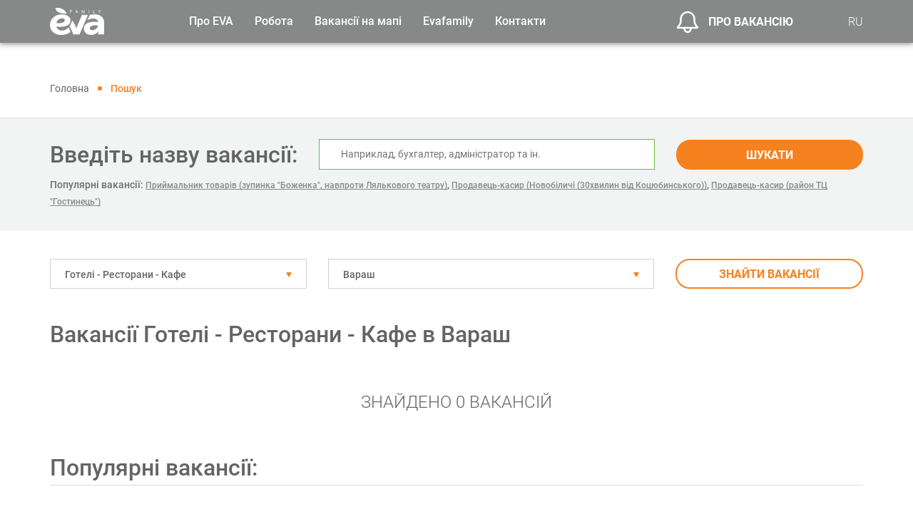

--- FILE ---
content_type: text/html; charset=UTF-8
request_url: https://work.eva.ua/vacancies/goteli-restorani-kafe/varash
body_size: 14869
content:
<!DOCTYPE html>

    <html lang="uk">

<head>
    <!-- Google Tag Manager -->
    <script>(function(w,d,s,l,i){w[l]=w[l]||[];w[l].push({'gtm.start':
            new Date().getTime(),event:'gtm.js'});var f=d.getElementsByTagName(s)[0],
            j=d.createElement(s),dl=l!='dataLayer'?'&l='+l:'';j.async=true;j.src=
            'https://www.googletagmanager.com/gtm.js?id='+i+dl;f.parentNode.insertBefore(j,f);
        })(window,document,'script','dataLayer','GTM-WH598LK');</script>
    <!-- End Google Tag Manager -->

    <!-- Hotjar Tracking Code for https://work.eva.ua/ -->
    <script>
        (function(h,o,t,j,a,r){
            h.hj=h.hj||function(){(h.hj.q=h.hj.q||[]).push(arguments)};
            h._hjSettings={hjid:6558327,hjsv:6};
            a=o.getElementsByTagName('head')[0];
            r=o.createElement('script');r.async=1;
            r.src=t+h._hjSettings.hjid+j+h._hjSettings.hjsv;
            a.appendChild(r);
        })(window,document,'https://static.hotjar.com/c/hotjar-','.js?sv=');
    </script>

    <title>
                    ▷ Вакансії Готелі - Ресторани - Кафе в Вараш - Пошук вакансій в торговій мережі EVA на Work.EVA.ua 
        </title>

    <meta charset="UTF-8">

    <meta name="csrf-token" content="03vEM0JyIH3J1gvyCAkY5zfRPu70MMxByKuo91lR">

    <meta http-equiv="X-UA-Compatible" content="IE=edge">

    <meta name="viewport" content="width=device-width, initial-scale=1">

    <meta name="theme-color" content="#68bd45">

    <meta name="description" content="            Знайти вакансії Готелі - Ресторани - Кафе в місті Вараш стало ще простіше. Більш ⚡️ 300 вакансій на work.eva.ua. Офіційне працевлаштування. ❤️ Гідна заробітна плата.
    "/>

    <meta property="og:url" content=""/>

    <meta property="og:type" content="website"/>

    <meta property="og:title" content=""/>

    <meta property="og:description" content=""/>

    <meta property="og:image" content=""/>

                        <link rel="alternate" hreflang="ru" href="https://work.eva.ua/ru/vacancies/goteli-restorani-kafe/varash"/>
            <link rel="alternate" hreflang="uk" href="https://work.eva.ua/vacancies/goteli-restorani-kafe/varash"/>
            
            <link rel="canonical" href="https://work.eva.ua/vacancies/goteli-restorani-kafe/varash"/>
    
    
    <link rel="icon" href="https://work.eva.ua/frontend/images/favicon.png"/>

    <link rel="stylesheet" type="text/css" href="https://work.eva.ua/frontend/css/style.css">
    <link rel="stylesheet" type="text/css" href="https://work.eva.ua/frontend/js/additional/leaflet/leaflet.css">

<!-- Global site tag (gtag.js) - Google Analytics -->
    <script async src="https://www.googletagmanager.com/gtag/js?id=UA-156525499-1"></script>
    <script>
        window.dataLayer = window.dataLayer || [];
        function gtag(){dataLayer.push(arguments);}
        gtag('js', new Date());

        gtag('config', 'UA-156525499-1');
    </script>

    
    <script src="https://www.google.com/recaptcha/api.js?render="></script><script>
                    var csrfToken = document.head.querySelector('meta[name="csrf-token"]');
                  grecaptcha.ready(function() {
                      grecaptcha.execute('', {action: 'homepage'}).then(function(token) {
                        
                fetch('/biscolab-recaptcha/validate?token=' + token, {
                    headers: {
                        "X-Requested-With": "XMLHttpRequest",
                        "X-CSRF-TOKEN": csrfToken.content
                    }
                })
                .then(function(response) {
                   	
                })
                .catch(function(err) {
                    
                });
                      });
                  });
		     </script>
     
</head>

<body>
<!-- Google Tag Manager (noscript) -->
<noscript><iframe src="https://www.googletagmanager.com/ns.html?id=GTM-WH598LK"
                  height="0" width="0" style="display:none;visibility:hidden"></iframe></noscript>
<!-- End Google Tag Manager (noscript) -->
<header class="header">

    <div class="container">

        <div class="row align-items-center justify-content-between">

            <div class="col-xl-2 col-auto">

                <div class="header__logo">

                    
                        <a href="https://work.eva.ua">

                            <img src="https://work.eva.ua/uploads/setting/yYuejOAAAf.png" alt="Пошук роботи на work.eva.ua" class="img-fluid">

                        </a>

                    
                </div>

            </div>

            <div class="col-xl-7 col-lg-auto header__sidebar js-mobileMenuSidebar">

                <div class="d-lg-none sidebar__language">

                    <span>Мова сайту:</span>

                    

                        

                        

                    

                        

                        

                    

                                                                        <a class="active" href="https://work.eva.ua/vacancies/goteli-restorani-kafe/varash">UA</a>
                            <a  href="https://work.eva.ua/ru/vacancies/goteli-restorani-kafe/varash">RU</a>
                                            
                </div>

                <nav>

                    <ul class="header__menu">

                        <li>

                            <span>Про EVA</span>

                            <ul>

                                <li>
                                                                            <a href="https://work.eva.ua/aboutus">Про нас</a>
                                                                    </li>

                                <li class="menu__child">

                                    <span>

                                        Проекти EVA

                                        <svg class="svg" width="14px" height="14px">

                                            <use xlink:href="#icon_right-bold"></use>

                                        </svg>

                                    </span>

                                    <ul>

                                        <li>

                                            <a target="_blank" href="https://mozayka.com.ua/">Клуб Мозаїка</a>

                                        </li>

                                        <li>

                                            <a target="_blank" href="https://sport.eva.ua/">EVA Woman Challenge</a>

                                        </li>

                                        <li>

                                            <a target="_blank" href="https://blog.eva.ua/">EVA Blog</a>

                                        </li>

                                        <li>

                                            <a target="_blank" href="https://charity.mozayka.com.ua/">Благодійність</a>

                                        </li>

                                        <li>

                                            <a target="_blank" href="https://mamaroku.eva.ua/ ">Мама року</a>

                                        </li>

                                    </ul>

                                </li>

                                <li>

                                    <a target="_blank" href="https://eva.ua/">EVA.UA</a>

                                </li>

                                <li>

                                    <a target="_blank" href="https://work.eva.ua/memories">Алея пам`яті</a>

                                </li>

                            </ul>

                        </li>

                        <li>

                            <span>Робота</span>

                            <ul>

                                <li>
                                                                            
                                        <a href="https://work.eva.ua/vacancies/central-office">Центральний офіс</a>
                                                                    </li>

                                <li>
                                                                            <a href="https://work.eva.ua/vacancies/regional-office">Регіональні офіси</a>
                                                                    </li>

                                <li>
                                                                            <a href="https://work.eva.ua/vacancies/shop">Робота в магазинах</a>
                                                                    </li>

                                <li>
                                                                            <a href="https://work.eva.ua/vacancies/warehouse">Робота на складі</a>
                                                                    </li>
                            </ul>
                        </li>
                        <li>
                                                            <a href="https://work.eva.ua/vacancies-on-map">Вакансії на мапі</a>
                                                    </li>
                        <li>
                            <span>Evafamily</span>
                            <ul>
                                <li>
                                                                            <a href="https://work.eva.ua/eva-study">EVA навчання</a>
                                                                    </li>
                                <li>
                                                                            <a href="https://work.eva.ua/eva-sport">EVA спорт</a>
                                                                    </li>
                                <li>
                                                                            <a href="https://work.eva.ua/eva-work">EVA поза роботою</a>
                                                                    </li>
                            </ul>
                        </li>
                        <li>
                                                                                                <a href="https://work.eva.ua/contact">Контакти</a>
                                                                                    </li>

                    </ul>

                </nav>

            </div>

            <div class="col-xl-2 col-auto ml-auto ml-lg-0">

                <div class="header__vacancies">

                    <a data-fancybox data-src="#modal-vacancy" href="javascript:;">

                        <svg class="svg" width="32px" height="32px">

                            <use xlink:href="#icon_ring"></use>

                        </svg>

                        Про вакансію

                    </a>

                </div>

            </div>

            <div class="col-xl-1 col-lg-auto d-none d-lg-block">

                <div class="header__lang">

                                            <a href="https://work.eva.ua/ru/vacancies/goteli-restorani-kafe/varash">RU</a>
                    
                </div>

            </div>

            <div class="col-auto d-lg-none">

                <div class="header__toggle js-mobileMenuIcon">

                    <span></span>

                    <span></span>

                    <span></span>

                </div>

            </div>

        </div>

    </div>

</header>

<div class="content">

        <!-- BREADCRUMBS -->
    <div class="breadcrumbs">
        <div class="container">
            <div class="breadcrumb">
                <ul itemscope="" itemtype="http://schema.org/BreadcrumbList">
                    <li itemprop="itemListElement" itemscope="" itemtype="http://schema.org/ListItem">
                        <a itemprop="item" href="https://work.eva.ua">
                            <span itemprop="name">Головна</span>
                        </a>
                        <meta itemprop="position" content="1">
                    </li>
                    <li itemprop="itemListElement" itemscope itemtype="https://schema.org/ListItem">
                        <span itemprop="name">Пошук</span>
                        <meta itemprop="position" content="2" />
                    </li>
                </ul>
            </div>
        </div>
    </div>

    <!-- //BREADCRUMBS -->
    <form method="GET" action="https://work.eva.ua/vacancies/central-office">
        <!-- SEARCH -->
        <div class="vacancies-search">
            <div class="container">
                <div class="row align-items-center justify-content-center justify-content-md-start">
                    <div class="col-lg-auto">
                        <div class="vacancies-search__name">Введіть назву вакансії:</div>
                    </div>
                    <div class="col-md">
                        <div class="vacancies-search__input">
                            <input type="text" name="search" value="" placeholder="Наприклад, бухгалтер, адміністратор та ін.">
                        </div>
                    </div>
                    <div class="col-lg-3 col-md-4">
                        <div class="vacancies-search__btn">
                            <button class="btn-big btn-big-full" type="submit">Шукати</button>
                        </div>
                    </div>
                    <div class="col-lg-12">
                        <div class="random_vac">
                                                            <span>Популярні вакансії:</span>
                                                                    <a href="https://work.eva.ua/vacancy/prijmalnik-tovariv-zupinka-bozhenka-navproti-lyalkovogo-teatru-9303">Приймальник товарів (зупинка &quot;Боженка&quot;, навпроти Лялькового театру)</a>,
                                                                    <a href="https://work.eva.ua/vacancy/prodavec-kasir-novobilichi-30hvilin-vid-kocyubinskogo-10155">Продавець-касир (Новобіличі (30хвилин від Коцюбинського))</a>,
                                                                    <a href="https://work.eva.ua/vacancy/prodavec-kasir-rajon-tc-gostinec-10215">Продавець-касир (район ТЦ &quot;Гостинець&quot;)</a>
                                                                                    </div>
                    </div>
                </div>
            </div>
        </div>
        <!-- //SEARCH -->

        <!-- FILTER -->
        <div class="vacancies-filter">
            <div class="container">
                <div class="row">
                    <div class="col-xl-4 col-lg-4 col-md-6">
                        <div class="vacancies-filter__select">
                            <select id="category-select" name="category_id" class="select2">
                                                                    <option value="76" selected="selected">Готелі - Ресторани - Кафе</option>
                                                            </select>
                        </div>
                    </div>
                    <div class="col-xl-5 col-lg-5 col-md-6">
                        <div class="vacancies-filter__select">
                            <select id="city-select" name="city_id" class="select2">
                                                                    <option value="313" selected="selected">Вараш</option>
                                                            </select>
                        </div>
                    </div>
                    <div class="col-lg-3">
                        <button class="btn-big btn-big-orange btn-big-full" type="submit">Знайти вакансії</button>
                    </div>
                </div>
            </div>
        </div>
        <!-- //FILTER -->
    </form>

    <!-- VACANCIES -->
    <div class="vacancies-products">
        <div class="container">
                            <h1 class="eva-page__title">Вакансії Готелі - Ресторани - Кафе в Вараш</h1>
            
            <div class="js-infiniteScroll">
                                <div class="vacancies-products__empty">
                        Знайдено 0 вакансій
                    </div>
                                            <span class="eva-page__title">Популярні вакансії:</span>
                                            <div class="vacancies-products__item">
                            <div class="row">
                                <div class="col-xl-9 col-lg-8">
                                    <div class="vacancies-products__name">
                                        <a href="https://work.eva.ua/vacancy/komplektuvalnik-tovariv-8292">Комплектувальник товарів</a>
                                    </div>
                                                                        <div class="vacancies-products__description">
                                        Ми раді повертатися до розширення наших команд — повертаємось до запланованих проектів. Ми є лідером серед конкурентів і запрошуємо в свою команду професіоналів, готових працювати на результат.
                                    </div>
                                </div>
                                <div class="col-xl-3 col-lg-4">
                                    <div class="vacancies-products__btn">
                                        <a href="https://work.eva.ua/vacancy/komplektuvalnik-tovariv-8292" class="btn-big btn-big-green">Детальніше</a>
                                    </div>
                                </div>
                            </div>
                        </div>
                                            <div class="vacancies-products__item">
                            <div class="row">
                                <div class="col-xl-9 col-lg-8">
                                    <div class="vacancies-products__name">
                                        <a href="https://work.eva.ua/vacancy/komplektuvalnik-tovariv-8337">Комплектувальник товарів</a>
                                    </div>
                                                                        <div class="vacancies-products__description">
                                        Складський комплекс мережі магазинів «EVA» запрошує на роботу Комплектувальника товарів.
                                    </div>
                                </div>
                                <div class="col-xl-3 col-lg-4">
                                    <div class="vacancies-products__btn">
                                        <a href="https://work.eva.ua/vacancy/komplektuvalnik-tovariv-8337" class="btn-big btn-big-green">Детальніше</a>
                                    </div>
                                </div>
                            </div>
                        </div>
                                            <div class="vacancies-products__item">
                            <div class="row">
                                <div class="col-xl-9 col-lg-8">
                                    <div class="vacancies-products__name">
                                        <a href="https://work.eva.ua/vacancy/vantazhnik-8338">Вантажник</a>
                                    </div>
                                                                        <div class="vacancies-products__description">
                                        Складський комплекс мережі магазинів «EVA» запрошує на роботу Вантажника.
Ми є лідером серед конкурентів і запрошуємо в свою команду професіоналів, готових працювати на результат!
                                    </div>
                                </div>
                                <div class="col-xl-3 col-lg-4">
                                    <div class="vacancies-products__btn">
                                        <a href="https://work.eva.ua/vacancy/vantazhnik-8338" class="btn-big btn-big-green">Детальніше</a>
                                    </div>
                                </div>
                            </div>
                        </div>
                                            <div class="vacancies-products__item">
                            <div class="row">
                                <div class="col-xl-9 col-lg-8">
                                    <div class="vacancies-products__name">
                                        <a href="https://work.eva.ua/vacancy/kontroler-revizor-8339">Контролер-ревізор</a>
                                    </div>
                                                                        <div class="vacancies-products__description">
                                        Складський комплекс мережі магазинів «EVA» запрошує на роботу Контролера-ревізора. Ми є лідером серед конкурентів і запрошуємо в свою команду професіоналів, готових працювати на результат!
                                    </div>
                                </div>
                                <div class="col-xl-3 col-lg-4">
                                    <div class="vacancies-products__btn">
                                        <a href="https://work.eva.ua/vacancy/kontroler-revizor-8339" class="btn-big btn-big-green">Детальніше</a>
                                    </div>
                                </div>
                            </div>
                        </div>
                                            <div class="vacancies-products__item">
                            <div class="row">
                                <div class="col-xl-9 col-lg-8">
                                    <div class="vacancies-products__name">
                                        <a href="https://work.eva.ua/vacancy/kontroler-revizor-8340">Контролер-ревізор</a>
                                    </div>
                                                                        <div class="vacancies-products__description">
                                        Складський комплекс мережі магазинів «EVA» запрошує на роботу Контролера-ревізора. Ми є лідером серед конкурентів і запрошуємо в свою команду професіоналів, готових працювати на результат!
                                    </div>
                                </div>
                                <div class="col-xl-3 col-lg-4">
                                    <div class="vacancies-products__btn">
                                        <a href="https://work.eva.ua/vacancy/kontroler-revizor-8340" class="btn-big btn-big-green">Детальніше</a>
                                    </div>
                                </div>
                            </div>
                        </div>
                                            <div class="vacancies-products__item">
                            <div class="row">
                                <div class="col-xl-9 col-lg-8">
                                    <div class="vacancies-products__name">
                                        <a href="https://work.eva.ua/vacancy/vantazhnik-8342">Вантажник</a>
                                    </div>
                                                                        <div class="vacancies-products__description">
                                        Ми є лідером серед конкурентів і запрошуємо в свою команду відповідальних людей, готових працювати на результат. Сучасний складський комплекс у місті Бровари відкриває вакансію ВАНТАЖНИК.
                                    </div>
                                </div>
                                <div class="col-xl-3 col-lg-4">
                                    <div class="vacancies-products__btn">
                                        <a href="https://work.eva.ua/vacancy/vantazhnik-8342" class="btn-big btn-big-green">Детальніше</a>
                                    </div>
                                </div>
                            </div>
                        </div>
                                                                </div>
        </div>
    </div>
    <!-- //VACANCIES -->

    <div class="province_links">
    <div class="container">
        </div>
    </div>

    <!-- PAGINATION -->
    <div class="more">
        <div class="container">
            <ul class="pager">
                
            </ul>
        </div>
    </div>
    <!-- //PAGINATION -->
    <div class="category-info">
        <div class="container">
            <div class="category-info__description">
                                    <div class="description"></div>
                            </div>
        </div>
    </div>

    
    <!-- BENEFITS -->
    <div class="benefits d-none d-lg-block">
        <div class="container">
            <div class="benefits__title">Переваги роботи в <span>family</span></div>
            <div class="row">
                <div class="col-lg-4">
                    <div class="benefits__item">
                        <div class="benefits__icon">
                            <img src="https://work.eva.ua/frontend/images/icons/icon-office_01.png" alt="" class="img-fluid">
                        </div>
                        <div class="benefits__description">
                            <p>Офіційне</p>
                            <p>працевлаштування</p>
                        </div>
                    </div>
                </div>
                <div class="col-lg-4">
                    <div class="benefits__item">
                        <div class="benefits__icon">
                            <img src="https://work.eva.ua/frontend/images/icons/icon-office_02.png" alt="" class="img-fluid">
                        </div>
                        <div class="benefits__description">
                            <p>Професійне і кар’єрне</p>
                            <p>зростання</p>
                        </div>
                    </div>
                </div>
                <div class="col-lg-4">
                    <div class="benefits__item">
                        <div class="benefits__icon">
                            <img src="https://work.eva.ua/frontend/images/icons/icon-office_03.png" alt="" class="img-fluid">
                        </div>
                        <div class="benefits__description">
                            <p>Дружня атмосфера</p>
                            <p>в колективі</p>
                        </div>
                    </div>
                </div>
            </div>
        </div>
    </div>
    <!-- //BENEFITS -->

</div>

<footer class="footer">

    <div class="footer__block">

        <div class="container">

            <div class="row">

                <div class="col-lg-2">

                    <div class="footer__logo">

                        <img src="https://work.eva.ua/frontend/images/logo.png" alt="Пошук роботи на work.eva.ua" class="img-fluid">

                    </div>

                </div>

                <div class="col-lg-2">

                    <ul class="footer__menu footer__main-menu">

                        <li>
                                                            <a href="https://work.eva.ua/aboutus">Про нас</a>
                                                    </li>
                        <li>
                            <a href="https://work.eva.ua/aboutus">Eva.ua</a>
                        </li>
                        <li>
                                                            <a href="https://work.eva.ua/video">Відео</a>
                                                    </li>
                        <li>
                                                            <a href="https://work.eva.ua/news">Новини</a>
                                                    </li>
                        <li>
                                                            <a href="https://work.eva.ua/memories">Алея пам`яті</a>
                                                    </li>
                    </ul>
                </div>
                <div class="col-xl-5 col-lg-6">
                    <div class="row">
                        <div class="col-lg-5">
                            <ul class="footer__menu">
                                <li>
                                    <span>Робота в офісі</span>
                                    <ul>
                                        <li>
                                                                                            
                                                <a href="https://work.eva.ua/vacancies/central-office">Центральний офіс</a>
                                                                                    </li>
                                        <li>
                                            
                                                <a href="https://work.eva.ua/vacancies/regional-office">Регіональні офіси</a>
                                                                                    </li>
                                    </ul>
                                </li>
                            </ul>
                        </div>
                        <div class="col-lg-7">
                            <ul class="footer__menu">
                                <li>
                                    <span>Робота у магазинах</span>
                                    <ul>
                                        <li>
                                                                                            <a href="https://work.eva.ua/vacancies/shop">Робота в магазинах</a>
                                                                                    </li>
                                        <li>
                                                                                            <a href="https://work.eva.ua/vacancies/warehouse">Робота на складі</a>
                                                                                    </li>
                                    </ul>
                                </li>
                            </ul>
                        </div>
                                            </div>
                </div>
                <div class="col-lg-2">
                    <ul class="footer__menu">
                        <li>
                                                                                                <a href="https://work.eva.ua/contact">Контакти</a>
                                                                                    </li>
                    </ul>
                    <div class="footer__address">
                        Дніпро. вул. Володимира Антоновича, 6
                    </div>
                    <ul class="footer__social">
                        <li>
                            <a href="https://www.facebook.com/RobotaEVA/" rel="nofollow" target="_blank">
                                <svg class="svg" width="28px" height="28px">
                                    <use xlink:href="#icon_facebook"></use>
                                </svg>
                            </a>
                        </li>
                        <li>
                            <a href="https://www.instagram.com/work.eva.ua/" rel="nofollow" target="_blank">
                                <svg class="svg" width="28px" height="28px">
                                    <use xlink:href="#icon_instagram"></use>
                                </svg>
                            </a>
                        </li>
                        <li>
                            <a href="https://www.youtube.com/channel/UC4qheVq-j0pQ8KdizkX1X0Q/featured" rel="nofollow" target="_blank">
                                <svg class="svg" width="28px" height="28px">
                                    <use xlink:href="#icon_youtube"></use>
                                </svg>
                            </a>
                        </li>
                        <li>
                            <a href="https://www.linkedin.com/company/912030/admin/" rel="nofollow" target="_blank">
                                <svg class="svg" width="28px" height="28px">
                                    <use xlink:href="#icon_linkedin"></use>
                                </svg>
                            </a>
                        </li>
                    </ul>
                </div>
                <div class="col-lg-1 d-none d-xl-block">
                </div>
            </div>
        </div>
    </div>
    <div class="footer__copy">

        <div class="container">
            <div class="row">
                <div class="col-lg-3">
                    2021 EVA. All rights reserved
                </div>

            </div>

        </div>
    </div>

</footer>

<div class="footer__top js-top">

    <svg class="svg" width="27px" height="27px">

        <use xlink:href="#icon_right-bold"></use>

    </svg>

</div>

<!-- MODAL SUBSCRIBE SEND -->

<div id="modal-sent" class="modal-vacancy animated-modal">

    <div class="modal-vacancy__title">Ми будемо раді бачити вас в своїй команді!</div>

    <div class="modal-vacancy__sub-title">Щоб заявку розглянули наші HR, вкажіть, будь-ласка, необхідні дані та, по можливості, прикріпіть файл з резюме.</div>

    <form id="resume" class="js-vacancy" action="https://work.eva.ua/ajax/resume" method="POST" enctype="multipart/form-data">

        <input type="hidden" name="_token" value="03vEM0JyIH3J1gvyCAkY5zfRPu70MMxByKuo91lR">
        <input id="vacancy_id" type="hidden" name="vacancy_id" value="0">
        <input type="hidden" name="target" value="">

        <div class="modal-vacancy__block"> 

            <div class="row">

                <div class="col-lg-12">

                    <div class="form-group validate js-label required">

                        <label>

                            <input id="name" type="text" name="name" value="" autocomplete="off">

                            <span>ПІБ</span>

                        </label>

                    </div>

                </div>


                <div class="col-lg-6">

                    <div class="form-group validate js-label required">

                        <label>

                            <input id="phone" type="text" name="phone" data-mask="(000) 000 00 00" data-mask-clearifnotmatch="true" data-mask-selectonfocus="true" value="" autocomplete="off">

                            <span>Телефон</span>

                        </label>

                    </div>

                </div>

                <div class="col-lg-6">

                    <div class="form-group validate js-label required">

                        <label>

                            <input id="email" type="text" name="email" value="" autocomplete="off">

                            <span>Електронна адреса</span>

                        </label>

                    </div>

                </div>

                <div class="col-lg-6">

                    <div class="form-group">

                        <div class="form-select">

                            
                                <select name="city_id" id="city_id">

                                    <option value="0" selected disabled>Місто</option>

                                    
                                        <option value="749">Авангард</option>

                                    
                                        <option value="281">Авдіївка</option>

                                    
                                        <option value="174">Ананьїв</option>

                                    
                                        <option value="282">Андрушівка</option>

                                    
                                        <option value="621">Андрушівка</option>

                                    
                                        <option value="280">Арциз</option>

                                    
                                        <option value="771">Балаклія</option>

                                    
                                        <option value="283">Балаклія</option>

                                    
                                        <option value="284">Балта</option>

                                    
                                        <option value="279">Бар</option>

                                    
                                        <option value="631">Бар</option>

                                    
                                        <option value="286">Барвінкове</option>

                                    
                                        <option value="672">Баришівка</option>

                                    
                                        <option value="161">Баришівка</option>

                                    
                                        <option value="287">Бахмач</option>

                                    
                                        <option value="711">Бахмач</option>

                                    
                                        <option value="255">Бахмут</option>

                                    
                                        <option value="288">Баштанка</option>

                                    
                                        <option value="289">Бердичів</option>

                                    
                                        <option value="619">Бердичів</option>

                                    
                                        <option value="260">Бердянськ</option>

                                    
                                        <option value="290">Берегове</option>

                                    
                                        <option value="678">Бережани</option>

                                    
                                        <option value="291">Березань</option>

                                    
                                        <option value="812">Березань</option>

                                    
                                        <option value="292">Березівка</option>

                                    
                                        <option value="293">Березне</option>

                                    
                                        <option value="737">Березне</option>

                                    
                                        <option value="691">Берестин</option>

                                    
                                        <option value="294">Берислав</option>

                                    
                                        <option value="606">Біла Церква</option>

                                    
                                        <option value="168">Біла Церква</option>

                                    
                                        <option value="295">Білгород-Дністровський</option>

                                    
                                        <option value="693">Білгород-Дністровський</option>

                                    
                                        <option value="800">Білогородка</option>

                                    
                                        <option value="297">Білозерка</option>

                                    
                                        <option value="583">Білозерка</option>

                                    
                                        <option value="298">Білозерське</option>

                                    
                                        <option value="299">Білопілля</option>

                                    
                                        <option value="587">Білопілля</option>

                                    
                                        <option value="300">Біляївка</option>

                                    
                                        <option value="262">Благовіщенське</option>

                                    
                                        <option value="704">Бобринець</option>

                                    
                                        <option value="302">Бобровиця</option>

                                    
                                        <option value="714">Бобровиця</option>

                                    
                                        <option value="303">Богодухів</option>

                                    
                                        <option value="554">Богородчани</option>

                                    
                                        <option value="304">Богородчани</option>

                                    
                                        <option value="305">Богуслав</option>

                                    
                                        <option value="306">Болград</option>

                                    
                                        <option value="757">Болград</option>

                                    
                                        <option value="307">Борзна</option>

                                    
                                        <option value="308">Борислав</option>

                                    
                                        <option value="542">Бориспіль</option>

                                    
                                        <option value="647">Бориспіль</option>

                                    
                                        <option value="624">Бородянка</option>

                                    
                                        <option value="254">Бородянка</option>

                                    
                                        <option value="273">Борщів</option>

                                    
                                        <option value="676">Борщів</option>

                                    
                                        <option value="628">Боярка</option>

                                    
                                        <option value="191">Боярка</option>

                                    
                                        <option value="563">Бровари</option>

                                    
                                        <option value="156">Бровари</option>

                                    
                                        <option value="310">Броди</option>

                                    
                                        <option value="746">Броди</option>

                                    
                                        <option value="188">Брусилів</option>

                                    
                                        <option value="765">Бурштин</option>

                                    
                                        <option value="803">Буськ</option>

                                    
                                        <option value="588">Буча</option>

                                    
                                        <option value="170">Буча</option>

                                    
                                        <option value="311">Бучач</option>

                                    
                                        <option value="312">Валки</option>

                                    
                                        <option value="580">Валки</option>

                                    
                                        <option value="555">Вараш</option>

                                    
                                        <option value="313">Вараш</option>

                                    
                                        <option value="314">Василівка</option>

                                    
                                        <option value="611">Васильків</option>

                                    
                                        <option value="189">Васильків</option>

                                    
                                        <option value="315">Васильківка</option>

                                    
                                        <option value="316">Велика Димерка</option>

                                    
                                        <option value="698">Велика Димерка</option>

                                    
                                        <option value="705">Великий Березний</option>

                                    
                                        <option value="317">Великодолинське</option>

                                    
                                        <option value="581">Великодолинське</option>

                                    
                                        <option value="745">Верхівцеве</option>

                                    
                                        <option value="318">Верхньодніпровськ</option>

                                    
                                        <option value="620">Верхньодніпровськ</option>

                                    
                                        <option value="319">Веселинове</option>

                                    
                                        <option value="320">Вилкове</option>

                                    
                                        <option value="763">Вилкове</option>

                                    
                                        <option value="321">Винники</option>

                                    
                                        <option value="656">Винники</option>

                                    
                                        <option value="322">Виноградів</option>

                                    
                                        <option value="764">Виноградів</option>

                                    
                                        <option value="604">Вишгород</option>

                                    
                                        <option value="162">Вишгород</option>

                                    
                                        <option value="589">Вишневе</option>

                                    
                                        <option value="171">Вишневе</option>

                                    
                                        <option value="602">Вільногірськ</option>

                                    
                                        <option value="323">Вільнянськ</option>

                                    
                                        <option value="651">Вільнянськ</option>

                                    
                                        <option value="645">Вінниця</option>

                                    
                                        <option value="216">Вінниця</option>

                                    
                                        <option value="324">Вознесенськ</option>

                                    
                                        <option value="673">Вознесенськ</option>

                                    
                                        <option value="251">Волноваха</option>

                                    
                                        <option value="703">Воловець</option>

                                    
                                        <option value="614">Володарка</option>

                                    
                                        <option value="650">Володимир</option>

                                    
                                        <option value="326">Володимир-Волинський</option>

                                    
                                        <option value="208">Волочиськ</option>

                                    
                                        <option value="799">Ворзель</option>

                                    
                                        <option value="327">Ворзель</option>

                                    
                                        <option value="548">вфывфыв</option>

                                    
                                        <option value="804">Гадяч</option>

                                    
                                        <option value="328">Гадяч</option>

                                    
                                        <option value="230">Гайворон</option>

                                    
                                        <option value="329">Гайсин</option>

                                    
                                        <option value="655">Гайсин</option>

                                    
                                        <option value="772">Гатне</option>

                                    
                                        <option value="330">Генічеськ</option>

                                    
                                        <option value="813">Глеваха</option>

                                    
                                        <option value="331">Глеваха</option>

                                    
                                        <option value="266">Глобине</option>

                                    
                                        <option value="607">Глобине</option>

                                    
                                        <option value="806">Глухів</option>

                                    
                                        <option value="182">Глухів</option>

                                    
                                        <option value="567">Гоголів</option>

                                    
                                        <option value="575">Горішні Плавні</option>

                                    
                                        <option value="332">Горішні Плавні</option>

                                    
                                        <option value="242">Городище</option>

                                    
                                        <option value="334">Городня</option>

                                    
                                        <option value="635">Городня</option>

                                    
                                        <option value="649">Горохів</option>

                                    
                                        <option value="622">Гостомель</option>

                                    
                                        <option value="336">Гребінка</option>

                                    
                                        <option value="337">Гребінки</option>

                                    
                                        <option value="338">Гуляйполе</option>

                                    
                                        <option value="339">Гусятин</option>

                                    
                                        <option value="340">Делятин</option>

                                    
                                        <option value="652">Делятин</option>

                                    
                                        <option value="780">Деражня</option>

                                    
                                        <option value="341">Дергачі</option>

                                    
                                        <option value="342">Димер</option>

                                    
                                        <option value="682">Димер</option>

                                    
                                        <option value="560">Дніпро</option>

                                    
                                        <option value="148">Дніпро</option>

                                    
                                        <option value="343">Дніпрорудне</option>

                                    
                                        <option value="344">Добропілля</option>

                                    
                                        <option value="713">Добропілля</option>

                                    
                                        <option value="774">Доброслав</option>

                                    
                                        <option value="178">Доброслав</option>

                                    
                                        <option value="782">Довбиш</option>

                                    
                                        <option value="345">Долина</option>

                                    
                                        <option value="346">Донець</option>

                                    
                                        <option value="687">Донець</option>

                                    
                                        <option value="347">Дрогобич</option>

                                    
                                        <option value="736">Дрогобич</option>

                                    
                                        <option value="348">Дружківка</option>

                                    
                                        <option value="660">Дружківка</option>

                                    
                                        <option value="770">Дубляни</option>

                                    
                                        <option value="349">Дубляни</option>

                                    
                                        <option value="566">Дубно</option>

                                    
                                        <option value="249">Дубно</option>

                                    
                                        <option value="809">Дубове</option>

                                    
                                        <option value="574">Дубровиця</option>

                                    
                                        <option value="350">Дубровиця</option>

                                    
                                        <option value="351">Енергодар</option>

                                    
                                        <option value="817">Ємільчине</option>

                                    
                                        <option value="183">Ємільчине</option>

                                    
                                        <option value="543">Жашків</option>

                                    
                                        <option value="353">Жидачів</option>

                                    
                                        <option value="695">Жидачів</option>

                                    
                                        <option value="597">Житомир</option>

                                    
                                        <option value="150">Житомир</option>

                                    
                                        <option value="776">Жмеринка</option>

                                    
                                        <option value="211">Жмеринка</option>

                                    
                                        <option value="354">Жовква</option>

                                    
                                        <option value="724">Жовква</option>

                                    
                                        <option value="355">Жовті Води</option>

                                    
                                        <option value="722">Жовті Води</option>

                                    
                                        <option value="274">Заліщики</option>

                                    
                                        <option value="720">Заліщики</option>

                                    
                                        <option value="571">Запоріжжя</option>

                                    
                                        <option value="154">Запоріжжя</option>

                                    
                                        <option value="356">Зарічне</option>

                                    
                                        <option value="762">Зарічне</option>

                                    
                                        <option value="642">Заставна</option>

                                    
                                        <option value="159">Заставна</option>

                                    
                                        <option value="357">Збараж</option>

                                    
                                        <option value="358">Зборів</option>

                                    
                                        <option value="670">Звягель</option>

                                    
                                        <option value="801">Згурівка</option>

                                    
                                        <option value="359">Згурівка</option>

                                    
                                        <option value="681">Здолбунів</option>

                                    
                                        <option value="245">Здолбунів</option>

                                    
                                        <option value="360">Зеленодольськ</option>

                                    
                                        <option value="361">Зіньків</option>

                                    
                                        <option value="632">Зіньків</option>

                                    
                                        <option value="785">Зміїв</option>

                                    
                                        <option value="362">Зміїв</option>

                                    
                                        <option value="790">Знам&#039;янка</option>

                                    
                                        <option value="201">Знам&#039;янка</option>

                                    
                                        <option value="666">Золотоноша</option>

                                    
                                        <option value="244">Золотоноша</option>

                                    
                                        <option value="363">Золочів</option>

                                    
                                        <option value="601">Іванків</option>

                                    
                                        <option value="364">Іванків</option>

                                    
                                        <option value="576">Івано-Франківськ</option>

                                    
                                        <option value="228">Івано-Франківськ</option>

                                    
                                        <option value="584">Ізмаїл</option>

                                    
                                        <option value="365">Ізмаїл</option>

                                    
                                        <option value="366">Ізюм</option>

                                    
                                        <option value="599">Іларіонове</option>

                                    
                                        <option value="367">Іларіонове</option>

                                    
                                        <option value="368">Іллінці</option>

                                    
                                        <option value="716">Іллінці</option>

                                    
                                        <option value="617">Ірпінь</option>

                                    
                                        <option value="151">Ірпінь</option>

                                    
                                        <option value="759">Іршава</option>

                                    
                                        <option value="192">Ічня</option>

                                    
                                        <option value="760">Ічня</option>

                                    
                                        <option value="369">Кагарлик</option>

                                    
                                        <option value="586">Калинівка</option>

                                    
                                        <option value="371">Калинівка</option>

                                    
                                        <option value="372">Калуш</option>

                                    
                                        <option value="667">Кам&#039;янець-Подільський</option>

                                    
                                        <option value="212">Кам&#039;янець-Подільський</option>

                                    
                                        <option value="373">Кам&#039;янка-Бузька</option>

                                    
                                        <option value="278">Кам&#039;янка-Дніпровська</option>

                                    
                                        <option value="578">Кам&#039;янське</option>

                                    
                                        <option value="374">Кам&#039;янське</option>

                                    
                                        <option value="793">Камінь-Каширський</option>

                                    
                                        <option value="788">Канів</option>

                                    
                                        <option value="239">Канів</option>

                                    
                                        <option value="627">Карлівка</option>

                                    
                                        <option value="375">Карлівка</option>

                                    
                                        <option value="786">Катюжанка</option>

                                    
                                        <option value="246">Каховка</option>

                                    
                                        <option value="796">Квасилів</option>

                                    
                                        <option value="549">Київ</option>

                                    
                                        <option value="552">Київ</option>

                                    
                                        <option value="595">Київ</option>

                                    
                                        <option value="147">Київ</option>

                                    
                                        <option value="376">Ківерці</option>

                                    
                                        <option value="377">Ківшарівка</option>

                                    
                                        <option value="378">Кілія</option>

                                    
                                        <option value="683">Кілія</option>

                                    
                                        <option value="686">Кіцмань</option>

                                    
                                        <option value="379">Клавдієво-Тарасове</option>

                                    
                                        <option value="679">Клавдієво-Тарасове</option>

                                    
                                        <option value="380">Кобеляки</option>

                                    
                                        <option value="731">Кобеляки</option>

                                    
                                        <option value="381">Ковель</option>

                                    
                                        <option value="662">Ковель</option>

                                    
                                        <option value="547">Козелець</option>

                                    
                                        <option value="382">Козятин</option>

                                    
                                        <option value="735">Козятин</option>

                                    
                                        <option value="653">Коломия</option>

                                    
                                        <option value="205">Коломия</option>

                                    
                                        <option value="568">Конотоп</option>

                                    
                                        <option value="175">Конотоп</option>

                                    
                                        <option value="383">Копичинці</option>

                                    
                                        <option value="710">Копичинці</option>

                                    
                                        <option value="596">Коростень</option>

                                    
                                        <option value="384">Коростень</option>

                                    
                                        <option value="194">Коростишів</option>

                                    
                                        <option value="758">Коростишів</option>

                                    
                                        <option value="385">Корсунь-Шевченківський</option>

                                    
                                        <option value="648">Корсунь-Шевченківський</option>

                                    
                                        <option value="386">Корюківка</option>

                                    
                                        <option value="387">Косів</option>

                                    
                                        <option value="718">Косів</option>

                                    
                                        <option value="564">Костопіль</option>

                                    
                                        <option value="388">Костопіль</option>

                                    
                                        <option value="389">Костянтинівка</option>

                                    
                                        <option value="573">Котельва</option>

                                    
                                        <option value="390">Котельва</option>

                                    
                                        <option value="591">Коцюбинське</option>

                                    
                                        <option value="391">Коцюбинське</option>

                                    
                                        <option value="271">Краматорськ</option>

                                    
                                        <option value="694">Краматорськ</option>

                                    
                                        <option value="392">Красилів</option>

                                    
                                        <option value="393">Красноград</option>

                                    
                                        <option value="394">Краснокутськ</option>

                                    
                                        <option value="395">Кременець</option>

                                    
                                        <option value="740">Кременець</option>

                                    
                                        <option value="565">Кременчук</option>

                                    
                                        <option value="222">Кременчук</option>

                                    
                                        <option value="396">Кремінна</option>

                                    
                                        <option value="797">Криве Озеро</option>

                                    
                                        <option value="654">Кривий Ріг</option>

                                    
                                        <option value="167">Кривий Ріг</option>

                                    
                                        <option value="777">Крижанівка</option>

                                    
                                        <option value="397">Крижанівка</option>

                                    
                                        <option value="398">Крихівці</option>

                                    
                                        <option value="659">Крихівці</option>

                                    
                                        <option value="794">Кролевець</option>

                                    
                                        <option value="399">Кролевець</option>

                                    
                                        <option value="643">Кропивницький</option>

                                    
                                        <option value="187">Кропивницький</option>

                                    
                                        <option value="615">Крюківщина</option>

                                    
                                        <option value="400">Крюківщина</option>

                                    
                                        <option value="401">Куп&#039;янськ</option>

                                    
                                        <option value="402">Курахове</option>

                                    
                                        <option value="644">Ладижин</option>

                                    
                                        <option value="403">Ланівці</option>

                                    
                                        <option value="690">Ланівці</option>

                                    
                                        <option value="768">Лебедин</option>

                                    
                                        <option value="404">Лебедин</option>

                                    
                                        <option value="203">Лиман</option>

                                    
                                        <option value="405">Лиманка</option>

                                    
                                        <option value="663">Лиманка</option>

                                    
                                        <option value="406">Липовець</option>

                                    
                                        <option value="407">Лисичанськ</option>

                                    
                                        <option value="202">Лозова</option>

                                    
                                        <option value="727">Лозова</option>

                                    
                                        <option value="603">Лубни</option>

                                    
                                        <option value="408">Лубни</option>

                                    
                                        <option value="609">Луцьк</option>

                                    
                                        <option value="248">Луцьк</option>

                                    
                                        <option value="551">Львів</option>

                                    
                                        <option value="166">Львів</option>

                                    
                                        <option value="807">Любешів</option>

                                    
                                        <option value="409">Любешів</option>

                                    
                                        <option value="410">Любомль</option>

                                    
                                        <option value="708">Любомль</option>

                                    
                                        <option value="411">Магдалинівка</option>

                                    
                                        <option value="680">Макарів</option>

                                    
                                        <option value="195">Макарів</option>

                                    
                                        <option value="412">Малин</option>

                                    
                                        <option value="413">Маневичі</option>

                                    
                                        <option value="730">Маневичі</option>

                                    
                                        <option value="218">Марганець</option>

                                    
                                        <option value="155">Маріуполь</option>

                                    
                                        <option value="414">Межова</option>

                                    
                                        <option value="223">Мелітополь</option>

                                    
                                        <option value="415">Мена</option>

                                    
                                        <option value="416">Мерефа</option>

                                    
                                        <option value="748">Мерефа</option>

                                    
                                        <option value="657">Миколаїв</option>

                                    
                                        <option value="209">Миколаїв</option>

                                    
                                        <option value="417">Миколаївка</option>

                                    
                                        <option value="418">Миргород</option>

                                    
                                        <option value="419">Мирноград</option>

                                    
                                        <option value="752">Миронівка</option>

                                    
                                        <option value="420">Міжгір&#039;я</option>

                                    
                                        <option value="692">Міжгір&#039;я</option>

                                    
                                        <option value="684">Млинів</option>

                                    
                                        <option value="781">Могилів-Подільський</option>

                                    
                                        <option value="421">Могилів-Подільський</option>

                                    
                                        <option value="775">Монастирище</option>

                                    
                                        <option value="637">Мостиська</option>

                                    
                                        <option value="422">Мостиська</option>

                                    
                                        <option value="674">Мукачево</option>

                                    
                                        <option value="217">Мукачево</option>

                                    
                                        <option value="423">Надвірна</option>

                                    
                                        <option value="754">Надвірна</option>

                                    
                                        <option value="805">Немирів</option>

                                    
                                        <option value="424">Немирів</option>

                                    
                                        <option value="553">Немішаєве</option>

                                    
                                        <option value="425">Немішаєве</option>

                                    
                                        <option value="426">Нетішин</option>

                                    
                                        <option value="427">Ніжин</option>

                                    
                                        <option value="723">Ніжин</option>

                                    
                                        <option value="428">Нікополь</option>

                                    
                                        <option value="753">Нікополь</option>

                                    
                                        <option value="744">Нова Водолага</option>

                                    
                                        <option value="430">Нова Каховка</option>

                                    
                                        <option value="769">Нова Одеса</option>

                                    
                                        <option value="431">Новгород-Сіверський</option>

                                    
                                        <option value="701">Новий Буг</option>

                                    
                                        <option value="196">Новий Буг</option>

                                    
                                        <option value="432">Новий Розділ</option>

                                    
                                        <option value="721">Новий Розділ</option>

                                    
                                        <option value="612">Нові Петрівці</option>

                                    
                                        <option value="592">Нові Санжари</option>

                                    
                                        <option value="433">Нові Санжари</option>

                                    
                                        <option value="811">Новоархангельськ</option>

                                    
                                        <option value="638">Нововолинськ</option>

                                    
                                        <option value="434">Нововолинськ</option>

                                    
                                        <option value="213">Новоград-Волинський</option>

                                    
                                        <option value="435">Новогродівка</option>

                                    
                                        <option value="436">Новодністровськ</option>

                                    
                                        <option value="664">Новомосковськ</option>

                                    
                                        <option value="437">Новомосковськ</option>

                                    
                                        <option value="438">Новопсков</option>

                                    
                                        <option value="261">Новоселиця</option>

                                    
                                        <option value="732">Новоселиця</option>

                                    
                                        <option value="439">Новотроїцьке</option>

                                    
                                        <option value="818">Новоукраїнка</option>

                                    
                                        <option value="779">Новоукраїнка.</option>

                                    
                                        <option value="440">Новоукраїнка.</option>

                                    
                                        <option value="441">Новояворівськ</option>

                                    
                                        <option value="270">Носівка</option>

                                    
                                        <option value="810">Носівка</option>

                                    
                                        <option value="784">Овідіополь</option>

                                    
                                        <option value="545">Овідіополь</option>

                                    
                                        <option value="585">Овруч</option>

                                    
                                        <option value="443">Овруч</option>

                                    
                                        <option value="556">Одеса</option>

                                    
                                        <option value="146">Одеса</option>

                                    
                                        <option value="444">Олевськ</option>

                                    
                                        <option value="197">Олександрія</option>

                                    
                                        <option value="733">Олександрія</option>

                                    
                                        <option value="445">Олешки</option>

                                    
                                        <option value="446">Оріхів</option>

                                    
                                        <option value="447">Остер</option>

                                    
                                        <option value="594">Охтирка</option>

                                    
                                        <option value="448">Охтирка</option>

                                    
                                        <option value="449">Очаків</option>

                                    
                                        <option value="699">П&#039;ятихатки</option>

                                    
                                        <option value="471">П&#039;ятихатки</option>

                                    
                                        <option value="256">Павлоград</option>

                                    
                                        <option value="590">Павлоград</option>

                                    
                                        <option value="275">Первомайск</option>

                                    
                                        <option value="675">Первомайск</option>

                                    
                                        <option value="791">Первомайськ</option>

                                    
                                        <option value="451">Перемишляни</option>

                                    
                                        <option value="661">Перечин</option>

                                    
                                        <option value="452">Перечин</option>

                                    
                                        <option value="668">Переяслав</option>

                                    
                                        <option value="453">Переяслав-Хмельницький</option>

                                    
                                        <option value="454">Першотравенськ</option>

                                    
                                        <option value="455">Петриківка</option>

                                    
                                        <option value="456">Петрівське</option>

                                    
                                        <option value="629">Петропавлівка</option>

                                    
                                        <option value="457">Петропавлівка</option>

                                    
                                        <option value="608">Петропавлівська Борщагівка</option>

                                    
                                        <option value="458">Петропавлівська Борщагівка</option>

                                    
                                        <option value="562">Пирятин</option>

                                    
                                        <option value="459">Пирятин</option>

                                    
                                        <option value="739">Південноукраїнськ</option>

                                    
                                        <option value="636">Підволочиськ</option>

                                    
                                        <option value="460">Підволочиськ</option>

                                    
                                        <option value="541">Пісківка</option>

                                    
                                        <option value="808">Пісківка</option>

                                    
                                        <option value="558">Пісочин</option>

                                    
                                        <option value="462">Пісочин</option>

                                    
                                        <option value="204">Погребище</option>

                                    
                                        <option value="717">Подільськ</option>

                                    
                                        <option value="463">Подільськ</option>

                                    
                                        <option value="715">Покров</option>

                                    
                                        <option value="464">Покров</option>

                                    
                                        <option value="465">Покровськ</option>

                                    
                                        <option value="158">Покровське</option>

                                    
                                        <option value="729">Покровське</option>

                                    
                                        <option value="466">Пологи</option>

                                    
                                        <option value="467">Полонне</option>

                                    
                                        <option value="561">Полтава</option>

                                    
                                        <option value="221">Полтава</option>

                                    
                                        <option value="778">Попільня</option>

                                    
                                        <option value="468">Попільня</option>

                                    
                                        <option value="792">Почаїв</option>

                                    
                                        <option value="265">Прилуки</option>

                                    
                                        <option value="750">Прилуки</option>

                                    
                                        <option value="469">Приморськ</option>

                                    
                                        <option value="470">Путивль</option>

                                    
                                        <option value="798">Рава-Руська</option>

                                    
                                        <option value="472">Рава-Руська</option>

                                    
                                        <option value="697">Радехів</option>

                                    
                                        <option value="473">Радехів</option>

                                    
                                        <option value="819">Радивилів</option>

                                    
                                        <option value="474">Радивилів</option>

                                    
                                        <option value="193">Радомишль</option>

                                    
                                        <option value="728">Рахів</option>

                                    
                                        <option value="475">Рені</option>

                                    
                                        <option value="626">Решетилівка</option>

                                    
                                        <option value="476">Решетилівка</option>

                                    
                                        <option value="477">Ржищів</option>

                                    
                                        <option value="625">Рівне</option>

                                    
                                        <option value="247">Рівне</option>

                                    
                                        <option value="639">Рованці</option>

                                    
                                        <option value="478">Родинське</option>

                                    
                                        <option value="816">Рожище</option>

                                    
                                        <option value="479">Рожище</option>

                                    
                                        <option value="480">Роздільна</option>

                                    
                                        <option value="756">Роздільна</option>

                                    
                                        <option value="726">Рокитне</option>

                                    
                                        <option value="481">Рокитне</option>

                                    
                                        <option value="633">Романів</option>

                                    
                                        <option value="593">Ромни</option>

                                    
                                        <option value="482">Ромни</option>

                                    
                                        <option value="483">Рубіжне</option>

                                    
                                        <option value="743">Рудне</option>

                                    
                                        <option value="789">Самар</option>

                                    
                                        <option value="484">Самбір</option>

                                    
                                        <option value="767">Самбір</option>

                                    
                                        <option value="485">Сарни</option>

                                    
                                        <option value="486">Сартана</option>

                                    
                                        <option value="814">Свалява</option>

                                    
                                        <option value="487">Свалява</option>

                                    
                                        <option value="488">Сватове</option>

                                    
                                        <option value="600">Світловодськ</option>

                                    
                                        <option value="489">Світловодськ</option>

                                    
                                        <option value="546">Святогірськ</option>

                                    
                                        <option value="815">Святопетрівське</option>

                                    
                                        <option value="490">Селидове</option>

                                    
                                        <option value="613">Семенівка</option>

                                    
                                        <option value="491">Семенівка</option>

                                    
                                        <option value="492">Сєвєродонецьк</option>

                                    
                                        <option value="610">Синельникове</option>

                                    
                                        <option value="493">Синельникове</option>

                                    
                                        <option value="494">Скадовськ</option>

                                    
                                        <option value="495">Сквира</option>

                                    
                                        <option value="734">Славута</option>

                                    
                                        <option value="496">Славута</option>

                                    
                                        <option value="669">Славутич</option>

                                    
                                        <option value="630">Слобожанське</option>

                                    
                                        <option value="497">Слобожанське</option>

                                    
                                        <option value="696">Слов&#039;янськ</option>

                                    
                                        <option value="498">Слов&#039;янськ</option>

                                    
                                        <option value="646">Сміла</option>

                                    
                                        <option value="198">Сміла</option>

                                    
                                        <option value="499">смт Царичанка</option>

                                    
                                        <option value="500">смт.Черняхів</option>

                                    
                                        <option value="501">Снігурівка</option>

                                    
                                        <option value="742">Сокаль</option>

                                    
                                        <option value="502">Сокаль</option>

                                    
                                        <option value="685">Сокиряни</option>

                                    
                                        <option value="503">Сокиряни</option>

                                    
                                        <option value="706">Сокільники</option>

                                    
                                        <option value="504">Сокільники</option>

                                    
                                        <option value="505">Соледар</option>

                                    
                                        <option value="506">Соснівка</option>

                                    
                                        <option value="618">Софіївська Борщагівка</option>

                                    
                                        <option value="237">Софіївська Борщагівка</option>

                                    
                                        <option value="741">Ставище</option>

                                    
                                        <option value="253">Ставище</option>

                                    
                                        <option value="795">Старий Самбір</option>

                                    
                                        <option value="507">Старий Самбір</option>

                                    
                                        <option value="508">Старобільськ</option>

                                    
                                        <option value="259">Старокостянтинів</option>

                                    
                                        <option value="671">Старокостянтинів</option>

                                    
                                        <option value="152">Сторожинець</option>

                                    
                                        <option value="712">Сторожинець</option>

                                    
                                        <option value="510">Стрий</option>

                                    
                                        <option value="766">Стрий</option>

                                    
                                        <option value="557">Суми</option>

                                    
                                        <option value="214">Суми</option>

                                    
                                        <option value="707">Тальне</option>

                                    
                                        <option value="229">Тальне</option>

                                    
                                        <option value="511">Тараща</option>

                                    
                                        <option value="512">Тарутине</option>

                                    
                                        <option value="640">Тарутине</option>

                                    
                                        <option value="513">Татарбунари</option>

                                    
                                        <option value="514">Теплодар</option>

                                    
                                        <option value="725">Теребовля</option>

                                    
                                        <option value="515">Тернівка</option>

                                    
                                        <option value="641">Тернопіль</option>

                                    
                                        <option value="169">Тернопіль</option>

                                    
                                        <option value="516">Тетіїв</option>

                                    
                                        <option value="517">Тлумач</option>

                                    
                                        <option value="250">Токмак</option>

                                    
                                        <option value="518">Торецьк</option>

                                    
                                        <option value="787">Требухів</option>

                                    
                                        <option value="519">Тростянець</option>

                                    
                                        <option value="520">Трускавець</option>

                                    
                                        <option value="747">Тульчин</option>

                                    
                                        <option value="783">Турка</option>

                                    
                                        <option value="761">Тячів</option>

                                    
                                        <option value="689">Ужгород</option>

                                    
                                        <option value="224">Ужгород</option>

                                    
                                        <option value="521">Узин</option>

                                    
                                        <option value="579">Узин</option>

                                    
                                        <option value="540">Українка</option>

                                    
                                        <option value="616">Українка</option>

                                    
                                        <option value="634">Умань</option>

                                    
                                        <option value="199">Умань</option>

                                    
                                        <option value="172">Фастів</option>

                                    
                                        <option value="751">Фастів</option>

                                    
                                        <option value="577">Фонтанка</option>

                                    
                                        <option value="570">Харків</option>

                                    
                                        <option value="160">Харків</option>

                                    
                                        <option value="268">Херсон</option>

                                    
                                        <option value="582">Херсон</option>

                                    
                                        <option value="658">Хмельницький</option>

                                    
                                        <option value="173">Хмельницький</option>

                                    
                                        <option value="773">Хмільник</option>

                                    
                                        <option value="523">Хмільник</option>

                                    
                                        <option value="258">Хотин</option>

                                    
                                        <option value="755">Хотин</option>

                                    
                                        <option value="525">Христинівка</option>

                                    
                                        <option value="802">Христинівка</option>

                                    
                                        <option value="526">Хуст</option>

                                    
                                        <option value="665">Хуст</option>

                                    
                                        <option value="527">Чабани</option>

                                    
                                        <option value="605">Чабани</option>

                                    
                                        <option value="528">Чайки</option>

                                    
                                        <option value="572">Чайки</option>

                                    
                                        <option value="529">Чаплинка</option>

                                    
                                        <option value="530">Червоноград</option>

                                    
                                        <option value="598">Черкаси</option>

                                    
                                        <option value="200">Черкаси</option>

                                    
                                        <option value="569">Чернівці</option>

                                    
                                        <option value="207">Чернівці</option>

                                    
                                        <option value="190">Чернігів</option>

                                    
                                        <option value="702">Чернігів</option>

                                    
                                        <option value="531">Чорноморськ</option>

                                    
                                        <option value="559">Чорноморськ</option>

                                    
                                        <option value="532">Чугуїв</option>

                                    
                                        <option value="533">Шепетівка</option>

                                    
                                        <option value="709">Шепетівка</option>

                                    
                                        <option value="700">Шептицький</option>

                                    
                                        <option value="534">Шостка</option>

                                    
                                        <option value="688">Шостка</option>

                                    
                                        <option value="719">Шпола</option>

                                    
                                        <option value="550">Щасливе</option>

                                    
                                        <option value="264">Южне</option>

                                    
                                        <option value="623">Южне</option>

                                    
                                        <option value="535">Южноукраїнськ</option>

                                    
                                        <option value="269">Яготин</option>

                                    
                                        <option value="677">Яготин</option>

                                    
                                        <option value="536">Якимівка</option>

                                    
                                        <option value="537">Ямпіль</option>

                                    
                                        <option value="185">Ярмолинці</option>

                                    
                                        <option value="738">Ярмолинці</option>

                                    
                                </select>

                            
                        </div>

                    </div>

                </div>

                <div class="col-lg-6">

                    <div class="form-group">

                        <div class="form-select">

                            
                                <select name="specialty_id" id="specialty_id">

                                    <option value="0" selected disabled>Спеціальність</option>

                                    
                                        <option value="37">Android developer</option>

                                    
                                        <option value="15">Business Analyst WMS/TMS</option>

                                    
                                        <option value="18">IT Business Analyst (внутрішній  товарний облік)</option>

                                    
                                        <option value="16">Java Developer</option>

                                    
                                        <option value="21">PHP Developer (Bitrix 24)</option>

                                    
                                        <option value="29">Product (process) owner</option>

                                    
                                        <option value="38">Інженер-кошторисник</option>

                                    
                                        <option value="40">Інженер-проектувальник</option>

                                    
                                        <option value="22">Інспектор відділу кадрів</option>

                                    
                                        <option value="23">Адміністратор інформаційних систем WMS\TMS</option>

                                    
                                        <option value="30">Адміністратор торгового залу</option>

                                    
                                        <option value="20">Архіваріус</option>

                                    
                                        <option value="32">Бізнес аналітик</option>

                                    
                                        <option value="19">Бухгалтер</option>

                                    
                                        <option value="42">Внутрішній аудитор</option>

                                    
                                        <option value="6">Водій</option>

                                    
                                        <option value="49">Дерматолог</option>

                                    
                                        <option value="36">Дизайнер</option>

                                    
                                        <option value="3">Касир</option>

                                    
                                        <option value="10">Керівник відділу безпеки</option>

                                    
                                        <option value="34">Керуючий магазином</option>

                                    
                                        <option value="4">Комірник</option>

                                    
                                        <option value="5">Комплектувальник товарів</option>

                                    
                                        <option value="46">Консультант</option>

                                    
                                        <option value="26">Копірайтер</option>

                                    
                                        <option value="25">Коректор</option>

                                    
                                        <option value="50">Косметолог</option>

                                    
                                        <option value="8">Менеждер з транспорту</option>

                                    
                                        <option value="11">Оператор складського обліку</option>

                                    
                                        <option value="35">Оператор- касир</option>

                                    
                                        <option value="28">Операційний менеджер</option>

                                    
                                        <option value="45">Прибиральниця</option>

                                    
                                        <option value="31">Приймальник товарів</option>

                                    
                                        <option value="12">Провідний програміст 1С</option>

                                    
                                        <option value="14">Провідний програміст MS SQL</option>

                                    
                                        <option value="13">Провідний програміст QlikView</option>

                                    
                                        <option value="44">Провідний фахівець з навчання</option>

                                    
                                        <option value="48">Провізор</option>

                                    
                                        <option value="17">Програміст  ASP.NET MVC</option>

                                    
                                        <option value="2">Продавець</option>

                                    
                                        <option value="51">Продавець-консультант EVA beauty</option>

                                    
                                        <option value="27">Ретушер</option>

                                    
                                        <option value="7">Системний адміністратор</option>

                                    
                                        <option value="9">Спеціаліст відділу безпеки</option>

                                    
                                        <option value="33">Тестувальник/QA Engineer</option>

                                    
                                        <option value="47">Фармацевт</option>

                                    
                                        <option value="41">Фахівець з організації тендерів</option>

                                    
                                        <option value="39">Фахівець проектного відділу (будівництво)</option>

                                    
                                </select>

                            
                        </div>

                    </div>

                </div>

                <div class="col-lg-12">

                    <div class="form-group">

                        <div class="form-select">

                            <select name="employment">

                                <option value="" selected disabled>Вид зайнятості</option>

                                <option value="Полная">Полная</option>

                                <option value="Не полная">Не полная</option>

                            </select>

                        </div>

                    </div>

                </div>

                <div class="col-lg-6">

                    <div class="form-group validate">

                        <label>

                            <input id="file" type="file" name="file" style="opacity: 0;" class="js-file"/>

                            <span class="file-btn">Додати файл резюме</span>

                        </label>

                    </div>

                </div>

                <div class="col-lg-6">

                    <div class="file-help">Формати файлів doc, docx, rtf, txt, odt, pdf (2 МБ максимум)</div>

                </div>

                <div class="col-12">

                    <div class="form-group js-label">

                        <label>

                            <textarea name="message" rows="2" autocomplete="off"></textarea>

                            <span>Додати коментар</span>

                        </label>

                    </div>

                </div>

            </div>

        </div>

        <div class="modal-vacancy__footer">

            <div class="custom-checkbox validate">

                <label>

                    <input type="checkbox" name="terms">

                    <span>

                        <svg class="svg" width="12px" height="9px">

                            <use xlink:href="#icon_yes"></use>

                        </svg>

                    </span>

                </label>

                                    <span>Відправляючи анкету, я погоджуюсь з <a href="/privacy-policy" target="_blank">умовами користувальницької угоди</a></span>
                
            </div>

            <button id="resume-submit" type="submit" class="btn-big">Відправити анкету</button>

        </div>

    </form>

</div>

<!-- //MODAL SUBSCRIBE SEND -->



<!-- MODAL SUBSCRIBE VACANCY -->

<div id="modal-vacancy" class="modal-vacancy animated-modal">

    <div class="modal-vacancy__title">Щойно з’явиться цікава вакансія – ми повідомимо вам!</div>

    <div class="modal-vacancy__sub-title">Щоб отримувати повідомлення про появу нових вакансій поштою, вкажіть, будь-ласка, що саме вас цікавить, а також, залиште контактні дані.</div>



    <form class="js-vacancy" id="subscription" action="https://work.eva.ua/ajax/subscription" method="POST">

        <input type="hidden" name="_token" value="03vEM0JyIH3J1gvyCAkY5zfRPu70MMxByKuo91lR">
        <input type="hidden" name="target" value="">

        <div class="modal-vacancy__block">

            <div class="row">

                <div class="col-lg-6">

                    <div class="form-group validate js-label required">

                        <label>

                            <input id="name" type="text" name="name" value="" autocomplete="off">

                            <span>ПІБ</span>

                        </label>

                    </div>

                </div>

                <div class="col-lg-6">

                    <div class="form-group validate js-label required">

                        <label>

                            <input id="email" type="text" name="email" value="" autocomplete="off">

                            <span>Електронна адреса</span>

                        </label>

                    </div>

                </div>

                <div class="col-lg-6">

                    <div class="form-group validate">

                        <div class="form-select">

                            
                                <select name="city_id" id="city_id">

                                    <option value="0" selected disabled>Місто</option>

                                    
                                        <option value="749">Авангард</option>

                                    
                                        <option value="281">Авдіївка</option>

                                    
                                        <option value="174">Ананьїв</option>

                                    
                                        <option value="282">Андрушівка</option>

                                    
                                        <option value="621">Андрушівка</option>

                                    
                                        <option value="280">Арциз</option>

                                    
                                        <option value="771">Балаклія</option>

                                    
                                        <option value="283">Балаклія</option>

                                    
                                        <option value="284">Балта</option>

                                    
                                        <option value="279">Бар</option>

                                    
                                        <option value="631">Бар</option>

                                    
                                        <option value="286">Барвінкове</option>

                                    
                                        <option value="672">Баришівка</option>

                                    
                                        <option value="161">Баришівка</option>

                                    
                                        <option value="287">Бахмач</option>

                                    
                                        <option value="711">Бахмач</option>

                                    
                                        <option value="255">Бахмут</option>

                                    
                                        <option value="288">Баштанка</option>

                                    
                                        <option value="289">Бердичів</option>

                                    
                                        <option value="619">Бердичів</option>

                                    
                                        <option value="260">Бердянськ</option>

                                    
                                        <option value="290">Берегове</option>

                                    
                                        <option value="678">Бережани</option>

                                    
                                        <option value="291">Березань</option>

                                    
                                        <option value="812">Березань</option>

                                    
                                        <option value="292">Березівка</option>

                                    
                                        <option value="293">Березне</option>

                                    
                                        <option value="737">Березне</option>

                                    
                                        <option value="691">Берестин</option>

                                    
                                        <option value="294">Берислав</option>

                                    
                                        <option value="606">Біла Церква</option>

                                    
                                        <option value="168">Біла Церква</option>

                                    
                                        <option value="295">Білгород-Дністровський</option>

                                    
                                        <option value="693">Білгород-Дністровський</option>

                                    
                                        <option value="800">Білогородка</option>

                                    
                                        <option value="297">Білозерка</option>

                                    
                                        <option value="583">Білозерка</option>

                                    
                                        <option value="298">Білозерське</option>

                                    
                                        <option value="299">Білопілля</option>

                                    
                                        <option value="587">Білопілля</option>

                                    
                                        <option value="300">Біляївка</option>

                                    
                                        <option value="262">Благовіщенське</option>

                                    
                                        <option value="704">Бобринець</option>

                                    
                                        <option value="302">Бобровиця</option>

                                    
                                        <option value="714">Бобровиця</option>

                                    
                                        <option value="303">Богодухів</option>

                                    
                                        <option value="554">Богородчани</option>

                                    
                                        <option value="304">Богородчани</option>

                                    
                                        <option value="305">Богуслав</option>

                                    
                                        <option value="306">Болград</option>

                                    
                                        <option value="757">Болград</option>

                                    
                                        <option value="307">Борзна</option>

                                    
                                        <option value="308">Борислав</option>

                                    
                                        <option value="542">Бориспіль</option>

                                    
                                        <option value="647">Бориспіль</option>

                                    
                                        <option value="624">Бородянка</option>

                                    
                                        <option value="254">Бородянка</option>

                                    
                                        <option value="273">Борщів</option>

                                    
                                        <option value="676">Борщів</option>

                                    
                                        <option value="628">Боярка</option>

                                    
                                        <option value="191">Боярка</option>

                                    
                                        <option value="563">Бровари</option>

                                    
                                        <option value="156">Бровари</option>

                                    
                                        <option value="310">Броди</option>

                                    
                                        <option value="746">Броди</option>

                                    
                                        <option value="188">Брусилів</option>

                                    
                                        <option value="765">Бурштин</option>

                                    
                                        <option value="803">Буськ</option>

                                    
                                        <option value="588">Буча</option>

                                    
                                        <option value="170">Буча</option>

                                    
                                        <option value="311">Бучач</option>

                                    
                                        <option value="312">Валки</option>

                                    
                                        <option value="580">Валки</option>

                                    
                                        <option value="555">Вараш</option>

                                    
                                        <option value="313">Вараш</option>

                                    
                                        <option value="314">Василівка</option>

                                    
                                        <option value="611">Васильків</option>

                                    
                                        <option value="189">Васильків</option>

                                    
                                        <option value="315">Васильківка</option>

                                    
                                        <option value="316">Велика Димерка</option>

                                    
                                        <option value="698">Велика Димерка</option>

                                    
                                        <option value="705">Великий Березний</option>

                                    
                                        <option value="317">Великодолинське</option>

                                    
                                        <option value="581">Великодолинське</option>

                                    
                                        <option value="745">Верхівцеве</option>

                                    
                                        <option value="318">Верхньодніпровськ</option>

                                    
                                        <option value="620">Верхньодніпровськ</option>

                                    
                                        <option value="319">Веселинове</option>

                                    
                                        <option value="320">Вилкове</option>

                                    
                                        <option value="763">Вилкове</option>

                                    
                                        <option value="321">Винники</option>

                                    
                                        <option value="656">Винники</option>

                                    
                                        <option value="322">Виноградів</option>

                                    
                                        <option value="764">Виноградів</option>

                                    
                                        <option value="604">Вишгород</option>

                                    
                                        <option value="162">Вишгород</option>

                                    
                                        <option value="589">Вишневе</option>

                                    
                                        <option value="171">Вишневе</option>

                                    
                                        <option value="602">Вільногірськ</option>

                                    
                                        <option value="323">Вільнянськ</option>

                                    
                                        <option value="651">Вільнянськ</option>

                                    
                                        <option value="645">Вінниця</option>

                                    
                                        <option value="216">Вінниця</option>

                                    
                                        <option value="324">Вознесенськ</option>

                                    
                                        <option value="673">Вознесенськ</option>

                                    
                                        <option value="251">Волноваха</option>

                                    
                                        <option value="703">Воловець</option>

                                    
                                        <option value="614">Володарка</option>

                                    
                                        <option value="650">Володимир</option>

                                    
                                        <option value="326">Володимир-Волинський</option>

                                    
                                        <option value="208">Волочиськ</option>

                                    
                                        <option value="799">Ворзель</option>

                                    
                                        <option value="327">Ворзель</option>

                                    
                                        <option value="548">вфывфыв</option>

                                    
                                        <option value="804">Гадяч</option>

                                    
                                        <option value="328">Гадяч</option>

                                    
                                        <option value="230">Гайворон</option>

                                    
                                        <option value="329">Гайсин</option>

                                    
                                        <option value="655">Гайсин</option>

                                    
                                        <option value="772">Гатне</option>

                                    
                                        <option value="330">Генічеськ</option>

                                    
                                        <option value="813">Глеваха</option>

                                    
                                        <option value="331">Глеваха</option>

                                    
                                        <option value="266">Глобине</option>

                                    
                                        <option value="607">Глобине</option>

                                    
                                        <option value="806">Глухів</option>

                                    
                                        <option value="182">Глухів</option>

                                    
                                        <option value="567">Гоголів</option>

                                    
                                        <option value="575">Горішні Плавні</option>

                                    
                                        <option value="332">Горішні Плавні</option>

                                    
                                        <option value="242">Городище</option>

                                    
                                        <option value="334">Городня</option>

                                    
                                        <option value="635">Городня</option>

                                    
                                        <option value="649">Горохів</option>

                                    
                                        <option value="622">Гостомель</option>

                                    
                                        <option value="336">Гребінка</option>

                                    
                                        <option value="337">Гребінки</option>

                                    
                                        <option value="338">Гуляйполе</option>

                                    
                                        <option value="339">Гусятин</option>

                                    
                                        <option value="340">Делятин</option>

                                    
                                        <option value="652">Делятин</option>

                                    
                                        <option value="780">Деражня</option>

                                    
                                        <option value="341">Дергачі</option>

                                    
                                        <option value="342">Димер</option>

                                    
                                        <option value="682">Димер</option>

                                    
                                        <option value="560">Дніпро</option>

                                    
                                        <option value="148">Дніпро</option>

                                    
                                        <option value="343">Дніпрорудне</option>

                                    
                                        <option value="344">Добропілля</option>

                                    
                                        <option value="713">Добропілля</option>

                                    
                                        <option value="774">Доброслав</option>

                                    
                                        <option value="178">Доброслав</option>

                                    
                                        <option value="782">Довбиш</option>

                                    
                                        <option value="345">Долина</option>

                                    
                                        <option value="346">Донець</option>

                                    
                                        <option value="687">Донець</option>

                                    
                                        <option value="347">Дрогобич</option>

                                    
                                        <option value="736">Дрогобич</option>

                                    
                                        <option value="348">Дружківка</option>

                                    
                                        <option value="660">Дружківка</option>

                                    
                                        <option value="770">Дубляни</option>

                                    
                                        <option value="349">Дубляни</option>

                                    
                                        <option value="566">Дубно</option>

                                    
                                        <option value="249">Дубно</option>

                                    
                                        <option value="809">Дубове</option>

                                    
                                        <option value="574">Дубровиця</option>

                                    
                                        <option value="350">Дубровиця</option>

                                    
                                        <option value="351">Енергодар</option>

                                    
                                        <option value="817">Ємільчине</option>

                                    
                                        <option value="183">Ємільчине</option>

                                    
                                        <option value="543">Жашків</option>

                                    
                                        <option value="353">Жидачів</option>

                                    
                                        <option value="695">Жидачів</option>

                                    
                                        <option value="597">Житомир</option>

                                    
                                        <option value="150">Житомир</option>

                                    
                                        <option value="776">Жмеринка</option>

                                    
                                        <option value="211">Жмеринка</option>

                                    
                                        <option value="354">Жовква</option>

                                    
                                        <option value="724">Жовква</option>

                                    
                                        <option value="355">Жовті Води</option>

                                    
                                        <option value="722">Жовті Води</option>

                                    
                                        <option value="274">Заліщики</option>

                                    
                                        <option value="720">Заліщики</option>

                                    
                                        <option value="571">Запоріжжя</option>

                                    
                                        <option value="154">Запоріжжя</option>

                                    
                                        <option value="356">Зарічне</option>

                                    
                                        <option value="762">Зарічне</option>

                                    
                                        <option value="642">Заставна</option>

                                    
                                        <option value="159">Заставна</option>

                                    
                                        <option value="357">Збараж</option>

                                    
                                        <option value="358">Зборів</option>

                                    
                                        <option value="670">Звягель</option>

                                    
                                        <option value="801">Згурівка</option>

                                    
                                        <option value="359">Згурівка</option>

                                    
                                        <option value="681">Здолбунів</option>

                                    
                                        <option value="245">Здолбунів</option>

                                    
                                        <option value="360">Зеленодольськ</option>

                                    
                                        <option value="361">Зіньків</option>

                                    
                                        <option value="632">Зіньків</option>

                                    
                                        <option value="785">Зміїв</option>

                                    
                                        <option value="362">Зміїв</option>

                                    
                                        <option value="790">Знам&#039;янка</option>

                                    
                                        <option value="201">Знам&#039;янка</option>

                                    
                                        <option value="666">Золотоноша</option>

                                    
                                        <option value="244">Золотоноша</option>

                                    
                                        <option value="363">Золочів</option>

                                    
                                        <option value="601">Іванків</option>

                                    
                                        <option value="364">Іванків</option>

                                    
                                        <option value="576">Івано-Франківськ</option>

                                    
                                        <option value="228">Івано-Франківськ</option>

                                    
                                        <option value="584">Ізмаїл</option>

                                    
                                        <option value="365">Ізмаїл</option>

                                    
                                        <option value="366">Ізюм</option>

                                    
                                        <option value="599">Іларіонове</option>

                                    
                                        <option value="367">Іларіонове</option>

                                    
                                        <option value="368">Іллінці</option>

                                    
                                        <option value="716">Іллінці</option>

                                    
                                        <option value="617">Ірпінь</option>

                                    
                                        <option value="151">Ірпінь</option>

                                    
                                        <option value="759">Іршава</option>

                                    
                                        <option value="192">Ічня</option>

                                    
                                        <option value="760">Ічня</option>

                                    
                                        <option value="369">Кагарлик</option>

                                    
                                        <option value="586">Калинівка</option>

                                    
                                        <option value="371">Калинівка</option>

                                    
                                        <option value="372">Калуш</option>

                                    
                                        <option value="667">Кам&#039;янець-Подільський</option>

                                    
                                        <option value="212">Кам&#039;янець-Подільський</option>

                                    
                                        <option value="373">Кам&#039;янка-Бузька</option>

                                    
                                        <option value="278">Кам&#039;янка-Дніпровська</option>

                                    
                                        <option value="578">Кам&#039;янське</option>

                                    
                                        <option value="374">Кам&#039;янське</option>

                                    
                                        <option value="793">Камінь-Каширський</option>

                                    
                                        <option value="788">Канів</option>

                                    
                                        <option value="239">Канів</option>

                                    
                                        <option value="627">Карлівка</option>

                                    
                                        <option value="375">Карлівка</option>

                                    
                                        <option value="786">Катюжанка</option>

                                    
                                        <option value="246">Каховка</option>

                                    
                                        <option value="796">Квасилів</option>

                                    
                                        <option value="549">Київ</option>

                                    
                                        <option value="552">Київ</option>

                                    
                                        <option value="595">Київ</option>

                                    
                                        <option value="147">Київ</option>

                                    
                                        <option value="376">Ківерці</option>

                                    
                                        <option value="377">Ківшарівка</option>

                                    
                                        <option value="378">Кілія</option>

                                    
                                        <option value="683">Кілія</option>

                                    
                                        <option value="686">Кіцмань</option>

                                    
                                        <option value="379">Клавдієво-Тарасове</option>

                                    
                                        <option value="679">Клавдієво-Тарасове</option>

                                    
                                        <option value="380">Кобеляки</option>

                                    
                                        <option value="731">Кобеляки</option>

                                    
                                        <option value="381">Ковель</option>

                                    
                                        <option value="662">Ковель</option>

                                    
                                        <option value="547">Козелець</option>

                                    
                                        <option value="382">Козятин</option>

                                    
                                        <option value="735">Козятин</option>

                                    
                                        <option value="653">Коломия</option>

                                    
                                        <option value="205">Коломия</option>

                                    
                                        <option value="568">Конотоп</option>

                                    
                                        <option value="175">Конотоп</option>

                                    
                                        <option value="383">Копичинці</option>

                                    
                                        <option value="710">Копичинці</option>

                                    
                                        <option value="596">Коростень</option>

                                    
                                        <option value="384">Коростень</option>

                                    
                                        <option value="194">Коростишів</option>

                                    
                                        <option value="758">Коростишів</option>

                                    
                                        <option value="385">Корсунь-Шевченківський</option>

                                    
                                        <option value="648">Корсунь-Шевченківський</option>

                                    
                                        <option value="386">Корюківка</option>

                                    
                                        <option value="387">Косів</option>

                                    
                                        <option value="718">Косів</option>

                                    
                                        <option value="564">Костопіль</option>

                                    
                                        <option value="388">Костопіль</option>

                                    
                                        <option value="389">Костянтинівка</option>

                                    
                                        <option value="573">Котельва</option>

                                    
                                        <option value="390">Котельва</option>

                                    
                                        <option value="591">Коцюбинське</option>

                                    
                                        <option value="391">Коцюбинське</option>

                                    
                                        <option value="271">Краматорськ</option>

                                    
                                        <option value="694">Краматорськ</option>

                                    
                                        <option value="392">Красилів</option>

                                    
                                        <option value="393">Красноград</option>

                                    
                                        <option value="394">Краснокутськ</option>

                                    
                                        <option value="395">Кременець</option>

                                    
                                        <option value="740">Кременець</option>

                                    
                                        <option value="565">Кременчук</option>

                                    
                                        <option value="222">Кременчук</option>

                                    
                                        <option value="396">Кремінна</option>

                                    
                                        <option value="797">Криве Озеро</option>

                                    
                                        <option value="654">Кривий Ріг</option>

                                    
                                        <option value="167">Кривий Ріг</option>

                                    
                                        <option value="777">Крижанівка</option>

                                    
                                        <option value="397">Крижанівка</option>

                                    
                                        <option value="398">Крихівці</option>

                                    
                                        <option value="659">Крихівці</option>

                                    
                                        <option value="794">Кролевець</option>

                                    
                                        <option value="399">Кролевець</option>

                                    
                                        <option value="643">Кропивницький</option>

                                    
                                        <option value="187">Кропивницький</option>

                                    
                                        <option value="615">Крюківщина</option>

                                    
                                        <option value="400">Крюківщина</option>

                                    
                                        <option value="401">Куп&#039;янськ</option>

                                    
                                        <option value="402">Курахове</option>

                                    
                                        <option value="644">Ладижин</option>

                                    
                                        <option value="403">Ланівці</option>

                                    
                                        <option value="690">Ланівці</option>

                                    
                                        <option value="768">Лебедин</option>

                                    
                                        <option value="404">Лебедин</option>

                                    
                                        <option value="203">Лиман</option>

                                    
                                        <option value="405">Лиманка</option>

                                    
                                        <option value="663">Лиманка</option>

                                    
                                        <option value="406">Липовець</option>

                                    
                                        <option value="407">Лисичанськ</option>

                                    
                                        <option value="202">Лозова</option>

                                    
                                        <option value="727">Лозова</option>

                                    
                                        <option value="603">Лубни</option>

                                    
                                        <option value="408">Лубни</option>

                                    
                                        <option value="609">Луцьк</option>

                                    
                                        <option value="248">Луцьк</option>

                                    
                                        <option value="551">Львів</option>

                                    
                                        <option value="166">Львів</option>

                                    
                                        <option value="807">Любешів</option>

                                    
                                        <option value="409">Любешів</option>

                                    
                                        <option value="410">Любомль</option>

                                    
                                        <option value="708">Любомль</option>

                                    
                                        <option value="411">Магдалинівка</option>

                                    
                                        <option value="680">Макарів</option>

                                    
                                        <option value="195">Макарів</option>

                                    
                                        <option value="412">Малин</option>

                                    
                                        <option value="413">Маневичі</option>

                                    
                                        <option value="730">Маневичі</option>

                                    
                                        <option value="218">Марганець</option>

                                    
                                        <option value="155">Маріуполь</option>

                                    
                                        <option value="414">Межова</option>

                                    
                                        <option value="223">Мелітополь</option>

                                    
                                        <option value="415">Мена</option>

                                    
                                        <option value="416">Мерефа</option>

                                    
                                        <option value="748">Мерефа</option>

                                    
                                        <option value="657">Миколаїв</option>

                                    
                                        <option value="209">Миколаїв</option>

                                    
                                        <option value="417">Миколаївка</option>

                                    
                                        <option value="418">Миргород</option>

                                    
                                        <option value="419">Мирноград</option>

                                    
                                        <option value="752">Миронівка</option>

                                    
                                        <option value="420">Міжгір&#039;я</option>

                                    
                                        <option value="692">Міжгір&#039;я</option>

                                    
                                        <option value="684">Млинів</option>

                                    
                                        <option value="781">Могилів-Подільський</option>

                                    
                                        <option value="421">Могилів-Подільський</option>

                                    
                                        <option value="775">Монастирище</option>

                                    
                                        <option value="637">Мостиська</option>

                                    
                                        <option value="422">Мостиська</option>

                                    
                                        <option value="674">Мукачево</option>

                                    
                                        <option value="217">Мукачево</option>

                                    
                                        <option value="423">Надвірна</option>

                                    
                                        <option value="754">Надвірна</option>

                                    
                                        <option value="805">Немирів</option>

                                    
                                        <option value="424">Немирів</option>

                                    
                                        <option value="553">Немішаєве</option>

                                    
                                        <option value="425">Немішаєве</option>

                                    
                                        <option value="426">Нетішин</option>

                                    
                                        <option value="427">Ніжин</option>

                                    
                                        <option value="723">Ніжин</option>

                                    
                                        <option value="428">Нікополь</option>

                                    
                                        <option value="753">Нікополь</option>

                                    
                                        <option value="744">Нова Водолага</option>

                                    
                                        <option value="430">Нова Каховка</option>

                                    
                                        <option value="769">Нова Одеса</option>

                                    
                                        <option value="431">Новгород-Сіверський</option>

                                    
                                        <option value="701">Новий Буг</option>

                                    
                                        <option value="196">Новий Буг</option>

                                    
                                        <option value="432">Новий Розділ</option>

                                    
                                        <option value="721">Новий Розділ</option>

                                    
                                        <option value="612">Нові Петрівці</option>

                                    
                                        <option value="592">Нові Санжари</option>

                                    
                                        <option value="433">Нові Санжари</option>

                                    
                                        <option value="811">Новоархангельськ</option>

                                    
                                        <option value="638">Нововолинськ</option>

                                    
                                        <option value="434">Нововолинськ</option>

                                    
                                        <option value="213">Новоград-Волинський</option>

                                    
                                        <option value="435">Новогродівка</option>

                                    
                                        <option value="436">Новодністровськ</option>

                                    
                                        <option value="664">Новомосковськ</option>

                                    
                                        <option value="437">Новомосковськ</option>

                                    
                                        <option value="438">Новопсков</option>

                                    
                                        <option value="261">Новоселиця</option>

                                    
                                        <option value="732">Новоселиця</option>

                                    
                                        <option value="439">Новотроїцьке</option>

                                    
                                        <option value="818">Новоукраїнка</option>

                                    
                                        <option value="779">Новоукраїнка.</option>

                                    
                                        <option value="440">Новоукраїнка.</option>

                                    
                                        <option value="441">Новояворівськ</option>

                                    
                                        <option value="270">Носівка</option>

                                    
                                        <option value="810">Носівка</option>

                                    
                                        <option value="784">Овідіополь</option>

                                    
                                        <option value="545">Овідіополь</option>

                                    
                                        <option value="585">Овруч</option>

                                    
                                        <option value="443">Овруч</option>

                                    
                                        <option value="556">Одеса</option>

                                    
                                        <option value="146">Одеса</option>

                                    
                                        <option value="444">Олевськ</option>

                                    
                                        <option value="197">Олександрія</option>

                                    
                                        <option value="733">Олександрія</option>

                                    
                                        <option value="445">Олешки</option>

                                    
                                        <option value="446">Оріхів</option>

                                    
                                        <option value="447">Остер</option>

                                    
                                        <option value="594">Охтирка</option>

                                    
                                        <option value="448">Охтирка</option>

                                    
                                        <option value="449">Очаків</option>

                                    
                                        <option value="699">П&#039;ятихатки</option>

                                    
                                        <option value="471">П&#039;ятихатки</option>

                                    
                                        <option value="256">Павлоград</option>

                                    
                                        <option value="590">Павлоград</option>

                                    
                                        <option value="275">Первомайск</option>

                                    
                                        <option value="675">Первомайск</option>

                                    
                                        <option value="791">Первомайськ</option>

                                    
                                        <option value="451">Перемишляни</option>

                                    
                                        <option value="661">Перечин</option>

                                    
                                        <option value="452">Перечин</option>

                                    
                                        <option value="668">Переяслав</option>

                                    
                                        <option value="453">Переяслав-Хмельницький</option>

                                    
                                        <option value="454">Першотравенськ</option>

                                    
                                        <option value="455">Петриківка</option>

                                    
                                        <option value="456">Петрівське</option>

                                    
                                        <option value="629">Петропавлівка</option>

                                    
                                        <option value="457">Петропавлівка</option>

                                    
                                        <option value="608">Петропавлівська Борщагівка</option>

                                    
                                        <option value="458">Петропавлівська Борщагівка</option>

                                    
                                        <option value="562">Пирятин</option>

                                    
                                        <option value="459">Пирятин</option>

                                    
                                        <option value="739">Південноукраїнськ</option>

                                    
                                        <option value="636">Підволочиськ</option>

                                    
                                        <option value="460">Підволочиськ</option>

                                    
                                        <option value="541">Пісківка</option>

                                    
                                        <option value="808">Пісківка</option>

                                    
                                        <option value="558">Пісочин</option>

                                    
                                        <option value="462">Пісочин</option>

                                    
                                        <option value="204">Погребище</option>

                                    
                                        <option value="717">Подільськ</option>

                                    
                                        <option value="463">Подільськ</option>

                                    
                                        <option value="715">Покров</option>

                                    
                                        <option value="464">Покров</option>

                                    
                                        <option value="465">Покровськ</option>

                                    
                                        <option value="158">Покровське</option>

                                    
                                        <option value="729">Покровське</option>

                                    
                                        <option value="466">Пологи</option>

                                    
                                        <option value="467">Полонне</option>

                                    
                                        <option value="561">Полтава</option>

                                    
                                        <option value="221">Полтава</option>

                                    
                                        <option value="778">Попільня</option>

                                    
                                        <option value="468">Попільня</option>

                                    
                                        <option value="792">Почаїв</option>

                                    
                                        <option value="265">Прилуки</option>

                                    
                                        <option value="750">Прилуки</option>

                                    
                                        <option value="469">Приморськ</option>

                                    
                                        <option value="470">Путивль</option>

                                    
                                        <option value="798">Рава-Руська</option>

                                    
                                        <option value="472">Рава-Руська</option>

                                    
                                        <option value="697">Радехів</option>

                                    
                                        <option value="473">Радехів</option>

                                    
                                        <option value="819">Радивилів</option>

                                    
                                        <option value="474">Радивилів</option>

                                    
                                        <option value="193">Радомишль</option>

                                    
                                        <option value="728">Рахів</option>

                                    
                                        <option value="475">Рені</option>

                                    
                                        <option value="626">Решетилівка</option>

                                    
                                        <option value="476">Решетилівка</option>

                                    
                                        <option value="477">Ржищів</option>

                                    
                                        <option value="625">Рівне</option>

                                    
                                        <option value="247">Рівне</option>

                                    
                                        <option value="639">Рованці</option>

                                    
                                        <option value="478">Родинське</option>

                                    
                                        <option value="816">Рожище</option>

                                    
                                        <option value="479">Рожище</option>

                                    
                                        <option value="480">Роздільна</option>

                                    
                                        <option value="756">Роздільна</option>

                                    
                                        <option value="726">Рокитне</option>

                                    
                                        <option value="481">Рокитне</option>

                                    
                                        <option value="633">Романів</option>

                                    
                                        <option value="593">Ромни</option>

                                    
                                        <option value="482">Ромни</option>

                                    
                                        <option value="483">Рубіжне</option>

                                    
                                        <option value="743">Рудне</option>

                                    
                                        <option value="789">Самар</option>

                                    
                                        <option value="484">Самбір</option>

                                    
                                        <option value="767">Самбір</option>

                                    
                                        <option value="485">Сарни</option>

                                    
                                        <option value="486">Сартана</option>

                                    
                                        <option value="814">Свалява</option>

                                    
                                        <option value="487">Свалява</option>

                                    
                                        <option value="488">Сватове</option>

                                    
                                        <option value="600">Світловодськ</option>

                                    
                                        <option value="489">Світловодськ</option>

                                    
                                        <option value="546">Святогірськ</option>

                                    
                                        <option value="815">Святопетрівське</option>

                                    
                                        <option value="490">Селидове</option>

                                    
                                        <option value="613">Семенівка</option>

                                    
                                        <option value="491">Семенівка</option>

                                    
                                        <option value="492">Сєвєродонецьк</option>

                                    
                                        <option value="610">Синельникове</option>

                                    
                                        <option value="493">Синельникове</option>

                                    
                                        <option value="494">Скадовськ</option>

                                    
                                        <option value="495">Сквира</option>

                                    
                                        <option value="734">Славута</option>

                                    
                                        <option value="496">Славута</option>

                                    
                                        <option value="669">Славутич</option>

                                    
                                        <option value="630">Слобожанське</option>

                                    
                                        <option value="497">Слобожанське</option>

                                    
                                        <option value="696">Слов&#039;янськ</option>

                                    
                                        <option value="498">Слов&#039;янськ</option>

                                    
                                        <option value="646">Сміла</option>

                                    
                                        <option value="198">Сміла</option>

                                    
                                        <option value="499">смт Царичанка</option>

                                    
                                        <option value="500">смт.Черняхів</option>

                                    
                                        <option value="501">Снігурівка</option>

                                    
                                        <option value="742">Сокаль</option>

                                    
                                        <option value="502">Сокаль</option>

                                    
                                        <option value="685">Сокиряни</option>

                                    
                                        <option value="503">Сокиряни</option>

                                    
                                        <option value="706">Сокільники</option>

                                    
                                        <option value="504">Сокільники</option>

                                    
                                        <option value="505">Соледар</option>

                                    
                                        <option value="506">Соснівка</option>

                                    
                                        <option value="618">Софіївська Борщагівка</option>

                                    
                                        <option value="237">Софіївська Борщагівка</option>

                                    
                                        <option value="741">Ставище</option>

                                    
                                        <option value="253">Ставище</option>

                                    
                                        <option value="795">Старий Самбір</option>

                                    
                                        <option value="507">Старий Самбір</option>

                                    
                                        <option value="508">Старобільськ</option>

                                    
                                        <option value="259">Старокостянтинів</option>

                                    
                                        <option value="671">Старокостянтинів</option>

                                    
                                        <option value="152">Сторожинець</option>

                                    
                                        <option value="712">Сторожинець</option>

                                    
                                        <option value="510">Стрий</option>

                                    
                                        <option value="766">Стрий</option>

                                    
                                        <option value="557">Суми</option>

                                    
                                        <option value="214">Суми</option>

                                    
                                        <option value="707">Тальне</option>

                                    
                                        <option value="229">Тальне</option>

                                    
                                        <option value="511">Тараща</option>

                                    
                                        <option value="512">Тарутине</option>

                                    
                                        <option value="640">Тарутине</option>

                                    
                                        <option value="513">Татарбунари</option>

                                    
                                        <option value="514">Теплодар</option>

                                    
                                        <option value="725">Теребовля</option>

                                    
                                        <option value="515">Тернівка</option>

                                    
                                        <option value="641">Тернопіль</option>

                                    
                                        <option value="169">Тернопіль</option>

                                    
                                        <option value="516">Тетіїв</option>

                                    
                                        <option value="517">Тлумач</option>

                                    
                                        <option value="250">Токмак</option>

                                    
                                        <option value="518">Торецьк</option>

                                    
                                        <option value="787">Требухів</option>

                                    
                                        <option value="519">Тростянець</option>

                                    
                                        <option value="520">Трускавець</option>

                                    
                                        <option value="747">Тульчин</option>

                                    
                                        <option value="783">Турка</option>

                                    
                                        <option value="761">Тячів</option>

                                    
                                        <option value="689">Ужгород</option>

                                    
                                        <option value="224">Ужгород</option>

                                    
                                        <option value="521">Узин</option>

                                    
                                        <option value="579">Узин</option>

                                    
                                        <option value="540">Українка</option>

                                    
                                        <option value="616">Українка</option>

                                    
                                        <option value="634">Умань</option>

                                    
                                        <option value="199">Умань</option>

                                    
                                        <option value="172">Фастів</option>

                                    
                                        <option value="751">Фастів</option>

                                    
                                        <option value="577">Фонтанка</option>

                                    
                                        <option value="570">Харків</option>

                                    
                                        <option value="160">Харків</option>

                                    
                                        <option value="268">Херсон</option>

                                    
                                        <option value="582">Херсон</option>

                                    
                                        <option value="658">Хмельницький</option>

                                    
                                        <option value="173">Хмельницький</option>

                                    
                                        <option value="773">Хмільник</option>

                                    
                                        <option value="523">Хмільник</option>

                                    
                                        <option value="258">Хотин</option>

                                    
                                        <option value="755">Хотин</option>

                                    
                                        <option value="525">Христинівка</option>

                                    
                                        <option value="802">Христинівка</option>

                                    
                                        <option value="526">Хуст</option>

                                    
                                        <option value="665">Хуст</option>

                                    
                                        <option value="527">Чабани</option>

                                    
                                        <option value="605">Чабани</option>

                                    
                                        <option value="528">Чайки</option>

                                    
                                        <option value="572">Чайки</option>

                                    
                                        <option value="529">Чаплинка</option>

                                    
                                        <option value="530">Червоноград</option>

                                    
                                        <option value="598">Черкаси</option>

                                    
                                        <option value="200">Черкаси</option>

                                    
                                        <option value="569">Чернівці</option>

                                    
                                        <option value="207">Чернівці</option>

                                    
                                        <option value="190">Чернігів</option>

                                    
                                        <option value="702">Чернігів</option>

                                    
                                        <option value="531">Чорноморськ</option>

                                    
                                        <option value="559">Чорноморськ</option>

                                    
                                        <option value="532">Чугуїв</option>

                                    
                                        <option value="533">Шепетівка</option>

                                    
                                        <option value="709">Шепетівка</option>

                                    
                                        <option value="700">Шептицький</option>

                                    
                                        <option value="534">Шостка</option>

                                    
                                        <option value="688">Шостка</option>

                                    
                                        <option value="719">Шпола</option>

                                    
                                        <option value="550">Щасливе</option>

                                    
                                        <option value="264">Южне</option>

                                    
                                        <option value="623">Южне</option>

                                    
                                        <option value="535">Южноукраїнськ</option>

                                    
                                        <option value="269">Яготин</option>

                                    
                                        <option value="677">Яготин</option>

                                    
                                        <option value="536">Якимівка</option>

                                    
                                        <option value="537">Ямпіль</option>

                                    
                                        <option value="185">Ярмолинці</option>

                                    
                                        <option value="738">Ярмолинці</option>

                                    
                                </select>

                            
                        </div>

                    </div>

                </div>

                <div class="col-lg-6">

                    <div class="form-group validate">

                        <div class="form-select">

                            
                                <select name="specialty_id" id="specialty_id">

                                    <option value="0" selected disabled>Спеціальність</option>

                                    
                                        <option value="37">Android developer</option>

                                    
                                        <option value="15">Business Analyst WMS/TMS</option>

                                    
                                        <option value="18">IT Business Analyst (внутрішній  товарний облік)</option>

                                    
                                        <option value="16">Java Developer</option>

                                    
                                        <option value="21">PHP Developer (Bitrix 24)</option>

                                    
                                        <option value="29">Product (process) owner</option>

                                    
                                        <option value="38">Інженер-кошторисник</option>

                                    
                                        <option value="40">Інженер-проектувальник</option>

                                    
                                        <option value="22">Інспектор відділу кадрів</option>

                                    
                                        <option value="23">Адміністратор інформаційних систем WMS\TMS</option>

                                    
                                        <option value="30">Адміністратор торгового залу</option>

                                    
                                        <option value="20">Архіваріус</option>

                                    
                                        <option value="32">Бізнес аналітик</option>

                                    
                                        <option value="19">Бухгалтер</option>

                                    
                                        <option value="42">Внутрішній аудитор</option>

                                    
                                        <option value="6">Водій</option>

                                    
                                        <option value="49">Дерматолог</option>

                                    
                                        <option value="36">Дизайнер</option>

                                    
                                        <option value="3">Касир</option>

                                    
                                        <option value="10">Керівник відділу безпеки</option>

                                    
                                        <option value="34">Керуючий магазином</option>

                                    
                                        <option value="4">Комірник</option>

                                    
                                        <option value="5">Комплектувальник товарів</option>

                                    
                                        <option value="46">Консультант</option>

                                    
                                        <option value="26">Копірайтер</option>

                                    
                                        <option value="25">Коректор</option>

                                    
                                        <option value="50">Косметолог</option>

                                    
                                        <option value="8">Менеждер з транспорту</option>

                                    
                                        <option value="11">Оператор складського обліку</option>

                                    
                                        <option value="35">Оператор- касир</option>

                                    
                                        <option value="28">Операційний менеджер</option>

                                    
                                        <option value="45">Прибиральниця</option>

                                    
                                        <option value="31">Приймальник товарів</option>

                                    
                                        <option value="12">Провідний програміст 1С</option>

                                    
                                        <option value="14">Провідний програміст MS SQL</option>

                                    
                                        <option value="13">Провідний програміст QlikView</option>

                                    
                                        <option value="44">Провідний фахівець з навчання</option>

                                    
                                        <option value="48">Провізор</option>

                                    
                                        <option value="17">Програміст  ASP.NET MVC</option>

                                    
                                        <option value="2">Продавець</option>

                                    
                                        <option value="51">Продавець-консультант EVA beauty</option>

                                    
                                        <option value="27">Ретушер</option>

                                    
                                        <option value="7">Системний адміністратор</option>

                                    
                                        <option value="9">Спеціаліст відділу безпеки</option>

                                    
                                        <option value="33">Тестувальник/QA Engineer</option>

                                    
                                        <option value="47">Фармацевт</option>

                                    
                                        <option value="41">Фахівець з організації тендерів</option>

                                    
                                        <option value="39">Фахівець проектного відділу (будівництво)</option>

                                    
                                </select>

                            
                        </div>

                    </div>

                </div>

                <div class="col-12">

                    <div class="form-group validate js-label">

                        <label>

                            <textarea id="msg" name="msg" rows="2" autocomplete="off"></textarea>

                            <span>Тут можна додати уточнення чи побажання щодо майбутніх вакансій.</span>

                        </label>

                    </div>

                </div>

            </div>

        </div>

        <div class="modal-vacancy__footer">

            <div class="custom-checkbox validate">

                <label>

                    <input type="checkbox" name="terms" autocomplete="off">

                    <span>

                    <svg class="svg" width="12px" height="9px">

                        <use xlink:href="#icon_yes"></use>

                    </svg>

                </span>

                </label>

                                    <span>Я згоден на обробку своїх <a href="/privacy-policy" target="_blank">персональних даних</a></span>
                
                <div class="help-block with-errors"></div>

            </div>

            <button id="subscription-submit" type="submit" class="btn-big">Відправити</button>

        </div>

    </form>

</div>

<!-- //MODAL SUBSCRIBE VACANCY -->

<div id="map">
    <div class="map__bg">
        
                        
                            
                            
                                
                            
                        
        
    </div>
</div>

<script src="https://work.eva.ua/frontend/js/vendor.min.js"></script>

<script src="https://work.eva.ua/frontend/js/jquery.mask.min.js"></script>

    <script src="https://work.eva.ua/frontend/js/additional/select2/select2.full.min.js"></script>
    <script>
        $("#city-select").select2({
            width: '100%',
            ajax: {
                url: "https://work.eva.ua/ajax/getcities",
                dataType: 'json',
                type: "GET",
                quietMillis: 50,
                data: function (params) {
                    return {
                        q: params.term
                    };
                },
                processResults: function (data) {
                    return {
                        results: data
                    };
                }
            },
            placeholder: 'Оберіть місто або введіть назву власноруч',
            language: {
                searching: function () {
                    return 'Пошук';
                },
                errorLoading: function () {
                    return 'Результат не може бути завантажений.';
                },
                loadingMore: function () {
                    return 'Завантажуємо ще ресурси…';
                },
                noResults: function () {
                    return 'Нічого не знайдено';
                }
            }
        });

        $("#category-select").select2({
            width: '100%',
            ajax: {
                url: "https://work.eva.ua/ajax/getcategories",
                dataType: 'json',
                type: "GET",
                quietMillis: 50,
                data: function (params) {
                    return {
                        q: params.term
                    };
                },
                processResults: function (data) {
                    return {
                        results: data
                    };
                }
            },
            placeholder: 'Оберіть рубрику або введіть назву власноруч',
            language: {
                searching: function () {
                    return 'Пошук';
                },
                errorLoading: function () {
                    return 'Результат не може бути завантажений.';
                },
                loadingMore: function () {
                    return 'Завантажуємо ще ресурси…';
                },
                noResults: function () {
                    return 'Нічого не знайдено';
                }
            }
        });
    </script>

<script src="https://work.eva.ua/assets/vendors/bootstrapvalidator/js/bootstrapValidator.min.js"></script>

<script src="https://work.eva.ua/frontend/js/main.js"></script>

<script src="https://work.eva.ua/frontend/js/subscribe_validation.js"></script>

<script src="https://work.eva.ua/frontend/js/additional/leaflet/leaflet.js"></script>

<script>
    $(document).ready(function() {
        $("button.vacancies-details__btn").fancybox({
            beforeShow: function(){
                var city_id = $('input[name=city_id]').val();
                var specialty_id = $('input[name=specialty_id]').val();
                var vacancy_id = $('input[name=vacancy_id]').val();
                $("#city_id option[value='" + city_id + "']").prop('selected',true);
                $("#specialty_id option[value='" + specialty_id + "']").prop('selected',true);
                $("#vacancy_id").val(vacancy_id);
//                console.log('sss');
            }
        });
    });
    $('#subscription-submit').on('click', function (event) {

        event.preventDefault();

        var $validator = $('#subscription').data('bootstrapValidator').validate();



        if ($validator.isValid()) {

            var formData = $('#subscription').serialize();

            var token = "03vEM0JyIH3J1gvyCAkY5zfRPu70MMxByKuo91lR";



            $.ajax({

                url: "https://work.eva.ua/ajax/subscription",

                type: "POST",

                data: formData,

                dataType: 'json',

                success: function (json) {

                    $('#subscription').bootstrapValidator("resetForm", true);



                    $("#city_id, #specialty_id").val(0);

                    $(".js-label input, .js-label textarea").val("").trigger("blur");

                    $(".custom-checkbox input").prop('checked', false);



                    let open_modal = $.fancybox.getInstance();



                    $.fancybox.open('<div class="oksubscription">' + json + '</div>', {

                        touch: false,

                        beforeShow: function (instance, current) {

                            if (open_modal) {

                                open_modal.close()

                            }

                        }

                    });



                },

                error: function (xhr, ajaxOptions, thrownError) {

                    alert(thrownError + "\r\n" + xhr.statusText + "\r\n" + xhr.responseText);

                }

            });

        }

    });

</script>

<script>

    $('#resume-submit').on('click', function (event) {

        event.preventDefault();

        var $validator = $('#resume').data('bootstrapValidator').validate();



        if ($validator.isValid()) {

            var form = document.getElementById('resume');

            var formData = new FormData(form);

            var token = "03vEM0JyIH3J1gvyCAkY5zfRPu70MMxByKuo91lR";



            $.ajax({

                url: "https://work.eva.ua/ajax/resume",

                type: "POST",

                data: formData,

                dataType: 'json',

                processData: false,

                contentType: false,

                success: function (json) {
                    console.log(json);
                    $('#resume').bootstrapValidator("resetForm", true);



                    $("#city_id, #specialty_id").val(0);

                    $(".js-label input, .js-label textarea").val("").trigger("blur");

                    $(".custom-checkbox input").prop('checked', false);

                    $(".js-file + span").text("Додати файл резюме");



                    let open_modal = $.fancybox.getInstance();



                    $.fancybox.open('<div class="message">' + json + '</div>', {

                        touch: false,

                        beforeShow: function (instance, current) {

                            if (open_modal) {

                                open_modal.close()

                            }

                        }

                    });



                },

                error: function (xhr, ajaxOptions, thrownError) {

                    alert(thrownError + "\r\n" + xhr.statusText + "\r\n" + xhr.responseText);

                }

            });

        }

    });

</script>

<script>

    $('#contact-submit').on('click', function (event) {

        event.preventDefault();

        var $validator = $('#contact').data('bootstrapValidator').validate();



        if ($validator.isValid()) {

            var formData = $('#contact').serialize();

            var token = "03vEM0JyIH3J1gvyCAkY5zfRPu70MMxByKuo91lR";



            $.ajax({

                url: "https://work.eva.ua/ajax/contact",

                type: "POST",

                data: formData,

                dataType: 'json',

                success: function (json) {

                    $('#contact').bootstrapValidator("resetForm", true);



                    $(".js-label input, .js-label textarea").val("").trigger("blur");



                    let open_modal = $.fancybox.getInstance();



                    $.fancybox.open('<div class="message">' + json + '</div>', {

                        touch: false,

                        beforeShow: function (instance, current) {

                            if (open_modal) {

                                open_modal.close()

                            }

                        }

                    });



                },

                error: function (xhr, ajaxOptions, thrownError) {

                    alert(thrownError + "\r\n" + xhr.statusText + "\r\n" + xhr.responseText);

                }

            });

        }

    });

</script>
<script defer src="https://static.cloudflareinsights.com/beacon.min.js/vcd15cbe7772f49c399c6a5babf22c1241717689176015" integrity="sha512-ZpsOmlRQV6y907TI0dKBHq9Md29nnaEIPlkf84rnaERnq6zvWvPUqr2ft8M1aS28oN72PdrCzSjY4U6VaAw1EQ==" data-cf-beacon='{"version":"2024.11.0","token":"d43e586dec984e6e9533a0a36be65174","server_timing":{"name":{"cfCacheStatus":true,"cfEdge":true,"cfExtPri":true,"cfL4":true,"cfOrigin":true,"cfSpeedBrain":true},"location_startswith":null}}' crossorigin="anonymous"></script>
</body>

</html>
